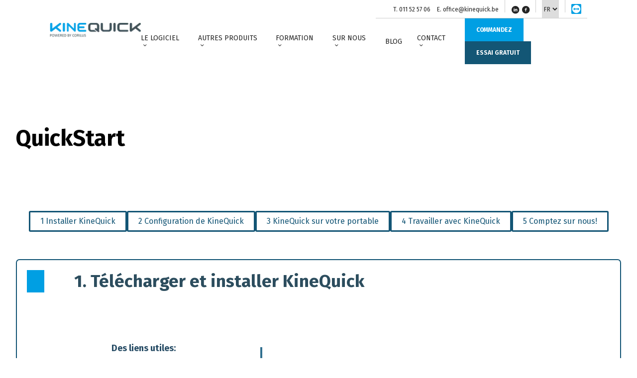

--- FILE ---
content_type: text/html; charset=UTF-8
request_url: https://www.kinequick.be/help/fr/quickstart-2/
body_size: 18416
content:
<!DOCTYPE html>
<html lang="fr-BE">
<head>
<meta charset="UTF-8">
<meta name="viewport" content="width=device-width, initial-scale=1">
<link rel="profile" href="http://gmpg.org/xfn/11">
<link rel="pingback" href="https://www.kinequick.be/help/xmlrpc.php">

<meta name='robots' content='index, follow, max-image-preview:large, max-snippet:-1, max-video-preview:-1' />
	<style>img:is([sizes="auto" i], [sizes^="auto," i]) { contain-intrinsic-size: 3000px 1500px }</style>
	<script id="cookieyes" type="text/javascript" src="https://cdn-cookieyes.com/client_data/c5dd9c7b673c953c1698d348/script.js"></script><link rel="alternate" href="https://www.kinequick.be/help/nl/quickstart/" hreflang="nl" />
<link rel="alternate" href="https://www.kinequick.be/help/fr/quickstart-2/" hreflang="fr" />

	<!-- This site is optimized with the Yoast SEO plugin v26.2 - https://yoast.com/wordpress/plugins/seo/ -->
	<title>QuickStart - KineQuick Aider</title>
	<link rel="canonical" href="https://www.kinequick.be/help/fr/quickstart-2/" />
	<meta property="og:locale" content="fr_FR" />
	<meta property="og:locale:alternate" content="nl_BE" />
	<meta property="og:type" content="article" />
	<meta property="og:title" content="QuickStart - KineQuick Aider" />
	<meta property="og:url" content="https://www.kinequick.be/help/fr/quickstart-2/" />
	<meta property="og:site_name" content="KineQuick Aider" />
	<meta property="article:modified_time" content="2025-01-23T13:31:10+00:00" />
	<meta name="twitter:card" content="summary_large_image" />
	<meta name="twitter:label1" content="Durée de lecture est." />
	<meta name="twitter:data1" content="2 minutes" />
	<script type="application/ld+json" class="yoast-schema-graph">{"@context":"https://schema.org","@graph":[{"@type":"WebPage","@id":"https://www.kinequick.be/help/fr/quickstart-2/","url":"https://www.kinequick.be/help/fr/quickstart-2/","name":"QuickStart - KineQuick Aider","isPartOf":{"@id":"https://www.kinequick.be/help/fr/#website"},"datePublished":"2023-06-06T11:57:19+00:00","dateModified":"2025-01-23T13:31:10+00:00","breadcrumb":{"@id":"https://www.kinequick.be/help/fr/quickstart-2/#breadcrumb"},"inLanguage":"fr-BE","potentialAction":[{"@type":"ReadAction","target":["https://www.kinequick.be/help/fr/quickstart-2/"]}]},{"@type":"BreadcrumbList","@id":"https://www.kinequick.be/help/fr/quickstart-2/#breadcrumb","itemListElement":[{"@type":"ListItem","position":1,"name":"Page d'accueil","item":"https://www.kinequick.be/help/fr/"},{"@type":"ListItem","position":2,"name":"QuickStart"}]},{"@type":"WebSite","@id":"https://www.kinequick.be/help/fr/#website","url":"https://www.kinequick.be/help/fr/","name":"KineQuick Aider","description":"","potentialAction":[{"@type":"SearchAction","target":{"@type":"EntryPoint","urlTemplate":"https://www.kinequick.be/help/fr/?s={search_term_string}"},"query-input":{"@type":"PropertyValueSpecification","valueRequired":true,"valueName":"search_term_string"}}],"inLanguage":"fr-BE"}]}</script>
	<!-- / Yoast SEO plugin. -->


<link rel='dns-prefetch' href='//fonts.googleapis.com' />
<link rel="alternate" type="application/rss+xml" title="KineQuick Aider &raquo; Flux" href="https://www.kinequick.be/help/fr/feed/" />
<link rel="alternate" type="application/rss+xml" title="KineQuick Aider &raquo; Flux des commentaires" href="https://www.kinequick.be/help/fr/comments/feed/" />
<style id='wp-block-library-theme-inline-css' type='text/css'>
.wp-block-audio :where(figcaption){color:#555;font-size:13px;text-align:center}.is-dark-theme .wp-block-audio :where(figcaption){color:#ffffffa6}.wp-block-audio{margin:0 0 1em}.wp-block-code{border:1px solid #ccc;border-radius:4px;font-family:Menlo,Consolas,monaco,monospace;padding:.8em 1em}.wp-block-embed :where(figcaption){color:#555;font-size:13px;text-align:center}.is-dark-theme .wp-block-embed :where(figcaption){color:#ffffffa6}.wp-block-embed{margin:0 0 1em}.blocks-gallery-caption{color:#555;font-size:13px;text-align:center}.is-dark-theme .blocks-gallery-caption{color:#ffffffa6}:root :where(.wp-block-image figcaption){color:#555;font-size:13px;text-align:center}.is-dark-theme :root :where(.wp-block-image figcaption){color:#ffffffa6}.wp-block-image{margin:0 0 1em}.wp-block-pullquote{border-bottom:4px solid;border-top:4px solid;color:currentColor;margin-bottom:1.75em}.wp-block-pullquote cite,.wp-block-pullquote footer,.wp-block-pullquote__citation{color:currentColor;font-size:.8125em;font-style:normal;text-transform:uppercase}.wp-block-quote{border-left:.25em solid;margin:0 0 1.75em;padding-left:1em}.wp-block-quote cite,.wp-block-quote footer{color:currentColor;font-size:.8125em;font-style:normal;position:relative}.wp-block-quote:where(.has-text-align-right){border-left:none;border-right:.25em solid;padding-left:0;padding-right:1em}.wp-block-quote:where(.has-text-align-center){border:none;padding-left:0}.wp-block-quote.is-large,.wp-block-quote.is-style-large,.wp-block-quote:where(.is-style-plain){border:none}.wp-block-search .wp-block-search__label{font-weight:700}.wp-block-search__button{border:1px solid #ccc;padding:.375em .625em}:where(.wp-block-group.has-background){padding:1.25em 2.375em}.wp-block-separator.has-css-opacity{opacity:.4}.wp-block-separator{border:none;border-bottom:2px solid;margin-left:auto;margin-right:auto}.wp-block-separator.has-alpha-channel-opacity{opacity:1}.wp-block-separator:not(.is-style-wide):not(.is-style-dots){width:100px}.wp-block-separator.has-background:not(.is-style-dots){border-bottom:none;height:1px}.wp-block-separator.has-background:not(.is-style-wide):not(.is-style-dots){height:2px}.wp-block-table{margin:0 0 1em}.wp-block-table td,.wp-block-table th{word-break:normal}.wp-block-table :where(figcaption){color:#555;font-size:13px;text-align:center}.is-dark-theme .wp-block-table :where(figcaption){color:#ffffffa6}.wp-block-video :where(figcaption){color:#555;font-size:13px;text-align:center}.is-dark-theme .wp-block-video :where(figcaption){color:#ffffffa6}.wp-block-video{margin:0 0 1em}:root :where(.wp-block-template-part.has-background){margin-bottom:0;margin-top:0;padding:1.25em 2.375em}
</style>
<style id='classic-theme-styles-inline-css' type='text/css'>
/*! This file is auto-generated */
.wp-block-button__link{color:#fff;background-color:#32373c;border-radius:9999px;box-shadow:none;text-decoration:none;padding:calc(.667em + 2px) calc(1.333em + 2px);font-size:1.125em}.wp-block-file__button{background:#32373c;color:#fff;text-decoration:none}
</style>
<style id='global-styles-inline-css' type='text/css'>
:root{--wp--preset--aspect-ratio--square: 1;--wp--preset--aspect-ratio--4-3: 4/3;--wp--preset--aspect-ratio--3-4: 3/4;--wp--preset--aspect-ratio--3-2: 3/2;--wp--preset--aspect-ratio--2-3: 2/3;--wp--preset--aspect-ratio--16-9: 16/9;--wp--preset--aspect-ratio--9-16: 9/16;--wp--preset--color--black: #000000;--wp--preset--color--cyan-bluish-gray: #abb8c3;--wp--preset--color--white: #ffffff;--wp--preset--color--pale-pink: #f78da7;--wp--preset--color--vivid-red: #cf2e2e;--wp--preset--color--luminous-vivid-orange: #ff6900;--wp--preset--color--luminous-vivid-amber: #fcb900;--wp--preset--color--light-green-cyan: #7bdcb5;--wp--preset--color--vivid-green-cyan: #00d084;--wp--preset--color--pale-cyan-blue: #8ed1fc;--wp--preset--color--vivid-cyan-blue: #0693e3;--wp--preset--color--vivid-purple: #9b51e0;--wp--preset--gradient--vivid-cyan-blue-to-vivid-purple: linear-gradient(135deg,rgba(6,147,227,1) 0%,rgb(155,81,224) 100%);--wp--preset--gradient--light-green-cyan-to-vivid-green-cyan: linear-gradient(135deg,rgb(122,220,180) 0%,rgb(0,208,130) 100%);--wp--preset--gradient--luminous-vivid-amber-to-luminous-vivid-orange: linear-gradient(135deg,rgba(252,185,0,1) 0%,rgba(255,105,0,1) 100%);--wp--preset--gradient--luminous-vivid-orange-to-vivid-red: linear-gradient(135deg,rgba(255,105,0,1) 0%,rgb(207,46,46) 100%);--wp--preset--gradient--very-light-gray-to-cyan-bluish-gray: linear-gradient(135deg,rgb(238,238,238) 0%,rgb(169,184,195) 100%);--wp--preset--gradient--cool-to-warm-spectrum: linear-gradient(135deg,rgb(74,234,220) 0%,rgb(151,120,209) 20%,rgb(207,42,186) 40%,rgb(238,44,130) 60%,rgb(251,105,98) 80%,rgb(254,248,76) 100%);--wp--preset--gradient--blush-light-purple: linear-gradient(135deg,rgb(255,206,236) 0%,rgb(152,150,240) 100%);--wp--preset--gradient--blush-bordeaux: linear-gradient(135deg,rgb(254,205,165) 0%,rgb(254,45,45) 50%,rgb(107,0,62) 100%);--wp--preset--gradient--luminous-dusk: linear-gradient(135deg,rgb(255,203,112) 0%,rgb(199,81,192) 50%,rgb(65,88,208) 100%);--wp--preset--gradient--pale-ocean: linear-gradient(135deg,rgb(255,245,203) 0%,rgb(182,227,212) 50%,rgb(51,167,181) 100%);--wp--preset--gradient--electric-grass: linear-gradient(135deg,rgb(202,248,128) 0%,rgb(113,206,126) 100%);--wp--preset--gradient--midnight: linear-gradient(135deg,rgb(2,3,129) 0%,rgb(40,116,252) 100%);--wp--preset--font-size--small: 13px;--wp--preset--font-size--medium: 20px;--wp--preset--font-size--large: 36px;--wp--preset--font-size--x-large: 42px;--wp--preset--spacing--20: 0.44rem;--wp--preset--spacing--30: 0.67rem;--wp--preset--spacing--40: 1rem;--wp--preset--spacing--50: 1.5rem;--wp--preset--spacing--60: 2.25rem;--wp--preset--spacing--70: 3.38rem;--wp--preset--spacing--80: 5.06rem;--wp--preset--shadow--natural: 6px 6px 9px rgba(0, 0, 0, 0.2);--wp--preset--shadow--deep: 12px 12px 50px rgba(0, 0, 0, 0.4);--wp--preset--shadow--sharp: 6px 6px 0px rgba(0, 0, 0, 0.2);--wp--preset--shadow--outlined: 6px 6px 0px -3px rgba(255, 255, 255, 1), 6px 6px rgba(0, 0, 0, 1);--wp--preset--shadow--crisp: 6px 6px 0px rgba(0, 0, 0, 1);}:where(.is-layout-flex){gap: 0.5em;}:where(.is-layout-grid){gap: 0.5em;}body .is-layout-flex{display: flex;}.is-layout-flex{flex-wrap: wrap;align-items: center;}.is-layout-flex > :is(*, div){margin: 0;}body .is-layout-grid{display: grid;}.is-layout-grid > :is(*, div){margin: 0;}:where(.wp-block-columns.is-layout-flex){gap: 2em;}:where(.wp-block-columns.is-layout-grid){gap: 2em;}:where(.wp-block-post-template.is-layout-flex){gap: 1.25em;}:where(.wp-block-post-template.is-layout-grid){gap: 1.25em;}.has-black-color{color: var(--wp--preset--color--black) !important;}.has-cyan-bluish-gray-color{color: var(--wp--preset--color--cyan-bluish-gray) !important;}.has-white-color{color: var(--wp--preset--color--white) !important;}.has-pale-pink-color{color: var(--wp--preset--color--pale-pink) !important;}.has-vivid-red-color{color: var(--wp--preset--color--vivid-red) !important;}.has-luminous-vivid-orange-color{color: var(--wp--preset--color--luminous-vivid-orange) !important;}.has-luminous-vivid-amber-color{color: var(--wp--preset--color--luminous-vivid-amber) !important;}.has-light-green-cyan-color{color: var(--wp--preset--color--light-green-cyan) !important;}.has-vivid-green-cyan-color{color: var(--wp--preset--color--vivid-green-cyan) !important;}.has-pale-cyan-blue-color{color: var(--wp--preset--color--pale-cyan-blue) !important;}.has-vivid-cyan-blue-color{color: var(--wp--preset--color--vivid-cyan-blue) !important;}.has-vivid-purple-color{color: var(--wp--preset--color--vivid-purple) !important;}.has-black-background-color{background-color: var(--wp--preset--color--black) !important;}.has-cyan-bluish-gray-background-color{background-color: var(--wp--preset--color--cyan-bluish-gray) !important;}.has-white-background-color{background-color: var(--wp--preset--color--white) !important;}.has-pale-pink-background-color{background-color: var(--wp--preset--color--pale-pink) !important;}.has-vivid-red-background-color{background-color: var(--wp--preset--color--vivid-red) !important;}.has-luminous-vivid-orange-background-color{background-color: var(--wp--preset--color--luminous-vivid-orange) !important;}.has-luminous-vivid-amber-background-color{background-color: var(--wp--preset--color--luminous-vivid-amber) !important;}.has-light-green-cyan-background-color{background-color: var(--wp--preset--color--light-green-cyan) !important;}.has-vivid-green-cyan-background-color{background-color: var(--wp--preset--color--vivid-green-cyan) !important;}.has-pale-cyan-blue-background-color{background-color: var(--wp--preset--color--pale-cyan-blue) !important;}.has-vivid-cyan-blue-background-color{background-color: var(--wp--preset--color--vivid-cyan-blue) !important;}.has-vivid-purple-background-color{background-color: var(--wp--preset--color--vivid-purple) !important;}.has-black-border-color{border-color: var(--wp--preset--color--black) !important;}.has-cyan-bluish-gray-border-color{border-color: var(--wp--preset--color--cyan-bluish-gray) !important;}.has-white-border-color{border-color: var(--wp--preset--color--white) !important;}.has-pale-pink-border-color{border-color: var(--wp--preset--color--pale-pink) !important;}.has-vivid-red-border-color{border-color: var(--wp--preset--color--vivid-red) !important;}.has-luminous-vivid-orange-border-color{border-color: var(--wp--preset--color--luminous-vivid-orange) !important;}.has-luminous-vivid-amber-border-color{border-color: var(--wp--preset--color--luminous-vivid-amber) !important;}.has-light-green-cyan-border-color{border-color: var(--wp--preset--color--light-green-cyan) !important;}.has-vivid-green-cyan-border-color{border-color: var(--wp--preset--color--vivid-green-cyan) !important;}.has-pale-cyan-blue-border-color{border-color: var(--wp--preset--color--pale-cyan-blue) !important;}.has-vivid-cyan-blue-border-color{border-color: var(--wp--preset--color--vivid-cyan-blue) !important;}.has-vivid-purple-border-color{border-color: var(--wp--preset--color--vivid-purple) !important;}.has-vivid-cyan-blue-to-vivid-purple-gradient-background{background: var(--wp--preset--gradient--vivid-cyan-blue-to-vivid-purple) !important;}.has-light-green-cyan-to-vivid-green-cyan-gradient-background{background: var(--wp--preset--gradient--light-green-cyan-to-vivid-green-cyan) !important;}.has-luminous-vivid-amber-to-luminous-vivid-orange-gradient-background{background: var(--wp--preset--gradient--luminous-vivid-amber-to-luminous-vivid-orange) !important;}.has-luminous-vivid-orange-to-vivid-red-gradient-background{background: var(--wp--preset--gradient--luminous-vivid-orange-to-vivid-red) !important;}.has-very-light-gray-to-cyan-bluish-gray-gradient-background{background: var(--wp--preset--gradient--very-light-gray-to-cyan-bluish-gray) !important;}.has-cool-to-warm-spectrum-gradient-background{background: var(--wp--preset--gradient--cool-to-warm-spectrum) !important;}.has-blush-light-purple-gradient-background{background: var(--wp--preset--gradient--blush-light-purple) !important;}.has-blush-bordeaux-gradient-background{background: var(--wp--preset--gradient--blush-bordeaux) !important;}.has-luminous-dusk-gradient-background{background: var(--wp--preset--gradient--luminous-dusk) !important;}.has-pale-ocean-gradient-background{background: var(--wp--preset--gradient--pale-ocean) !important;}.has-electric-grass-gradient-background{background: var(--wp--preset--gradient--electric-grass) !important;}.has-midnight-gradient-background{background: var(--wp--preset--gradient--midnight) !important;}.has-small-font-size{font-size: var(--wp--preset--font-size--small) !important;}.has-medium-font-size{font-size: var(--wp--preset--font-size--medium) !important;}.has-large-font-size{font-size: var(--wp--preset--font-size--large) !important;}.has-x-large-font-size{font-size: var(--wp--preset--font-size--x-large) !important;}
:where(.wp-block-post-template.is-layout-flex){gap: 1.25em;}:where(.wp-block-post-template.is-layout-grid){gap: 1.25em;}
:where(.wp-block-columns.is-layout-flex){gap: 2em;}:where(.wp-block-columns.is-layout-grid){gap: 2em;}
:root :where(.wp-block-pullquote){font-size: 1.5em;line-height: 1.6;}
</style>
<link rel='stylesheet' id='wpo_min-header-0-css' href='https://www.kinequick.be/help/wp-content/cache/wpo-minify/1762202491/assets/wpo-minify-header-86265b0f.min.css' type='text/css' media='all' />
<script type="text/javascript" id="wpo_min-header-0-js-extra">
/* <![CDATA[ */
var codepeople_search_in_place = {"screen_reader_alert":"Search results pop-up.","screen_reader_alert_instructions":"Press the Tab key to navigate through the search results.","screen_reader_alert_result_single":"result","screen_reader_alert_result_multiple":"results","own_only":"0","result_number":"10","more":"More Results","empty":"0 results","char_number":"3","root":"Ly93d3cua2luZXF1aWNrLmJlL2hlbHAvd3AtYWRtaW4v","home":"https:\/\/www.kinequick.be\/help","summary_length":"20","operator":"or","highlight_resulting_page":"1","lang":"fr","highlight_colors":["#B5DCE1","#F4E0E9","#D7E0B1","#F4D9D0","#D6CDC8","#F4E3C9","#CFDAF0","#F4EFEC"],"areas":["div.hentry","#content","#main","div.content","#middle","#container","#wrapper","article",".elementor","body"]};
var ajax_var = {"nonce":"48088cfcca"};
var ttc_data = {"proBeacon":""};
var aurora_heatmap = {"_mode":"reporter","ajax_url":"https:\/\/www.kinequick.be\/help\/wp-admin\/admin-ajax.php","action":"aurora_heatmap","reports":"click_pc,click_mobile","debug":"0","ajax_delay_time":"3000","ajax_interval":"10","ajax_bulk":null};
/* ]]> */
</script>
<script type="text/javascript" src="https://www.kinequick.be/help/wp-content/cache/wpo-minify/1762202491/assets/wpo-minify-header-e9de2ee1.min.js" id="wpo_min-header-0-js"></script>
<link rel="https://api.w.org/" href="https://www.kinequick.be/help/wp-json/" /><link rel="alternate" title="JSON" type="application/json" href="https://www.kinequick.be/help/wp-json/wp/v2/pages/340" /><link rel="EditURI" type="application/rsd+xml" title="RSD" href="https://www.kinequick.be/help/xmlrpc.php?rsd" />
<meta name="generator" content="WordPress 6.8.3" />
<link rel='shortlink' href='https://www.kinequick.be/help/?p=340' />
<link rel="alternate" title="oEmbed (JSON)" type="application/json+oembed" href="https://www.kinequick.be/help/wp-json/oembed/1.0/embed?url=https%3A%2F%2Fwww.kinequick.be%2Fhelp%2Ffr%2Fquickstart-2%2F" />
<link rel="alternate" title="oEmbed (XML)" type="text/xml+oembed" href="https://www.kinequick.be/help/wp-json/oembed/1.0/embed?url=https%3A%2F%2Fwww.kinequick.be%2Fhelp%2Ffr%2Fquickstart-2%2F&#038;format=xml" />
<style>
.search-in-place {background-color: #F9F9F9;}
.search-in-place {border: 1px solid #DDDDDD;}
.search-in-place .item{border-bottom: 1px solid #DDDDDD;}.search-in-place .label{color:#333333;}
.search-in-place .label{text-shadow: 0 1px 0 #FFFFFF;}
.search-in-place .label{
				background: #ECECEC;
				background: -moz-linear-gradient(top,  #F9F9F9 0%, #ECECEC 100%);
				background: -webkit-gradient(linear, left top, left bottom, color-stop(0%,#F9F9F9), color-stop(100%,#ECECEC));
				background: -webkit-linear-gradient(top,  #F9F9F9 0%,#ECECEC 100%);
				background: -o-linear-gradient(top,  #F9F9F9 0%,#ECECEC 100%);
				background: -ms-linear-gradient(top,  #F9F9F9 0%,#ECECEC 100%);
				background: linear-gradient(to bottom,  #F9F9F9 0%,#ECECEC 100%);
				filter: progid:DXImageTransform.Microsoft.gradient( startColorstr='#F9F9F9', endColorstr='#ECECEC',GradientType=0 );
			}
.search-in-place .item.active{background-color:#FFFFFF;}
</style><!-- Analytics by WP Statistics - https://wp-statistics.com -->

<link rel="icon" href="https://www.kinequick.be/help/wp-content/uploads/2022/11/cropped-android-chrome-512x512-1-32x32.png" sizes="32x32" />
<link rel="icon" href="https://www.kinequick.be/help/wp-content/uploads/2022/11/cropped-android-chrome-512x512-1-192x192.png" sizes="192x192" />
<link rel="apple-touch-icon" href="https://www.kinequick.be/help/wp-content/uploads/2022/11/cropped-android-chrome-512x512-1-180x180.png" />
<meta name="msapplication-TileImage" content="https://www.kinequick.be/help/wp-content/uploads/2022/11/cropped-android-chrome-512x512-1-270x270.png" />
</head>

<body class="wp-singular page-template-default page page-id-340 wp-theme-KineQuickhelp">
    <!-- Messenger Chatplug-in Code -->
<div id="fb-root"></div>

<!-- Your Chatplug-in code -->
<div id="fb-customer-chat" class="fb-customerchat">
</div>

<script>
	var chatbox = document.getElementById('fb-customer-chat');
	chatbox.setAttribute("page_id", "487304754665098");
	chatbox.setAttribute("attribution", "biz_inbox");
</script>

<!-- Your SDK code -->
<script>
	window.fbAsyncInit = function() {
	FB.init({
		xfbml : true,
		version : 'v13.0'
		});
	};

	(function(d, s, id) {
	var js, fjs = d.getElementsByTagName(s)[0];
	if (d.getElementById(id)) return;
	js = d.createElement(s); js.id = id;
	js.src = 'https://connect.facebook.net/nl_NL/sdk/xfbml.customerchat.js';
	fjs.parentNode.insertBefore(js, fjs);
	}(document, 'script', 'facebook-jssdk'));
</script><div id="page" class="site">
	<a class="skip-link screen-reader-text" href="#content">Skip to content</a>
	<div id="header-content-wrapper">
    <div id="header-logo-and-details-wrapper">
        <div id="header-logo">
            <a href="https://www.kinequick.be/fr/">
                <img src="https://www.kinequick.be/help/wp-content/themes/KineQuick%20help/images/2024-kinequick-logo-rgb.webp" alt="header logo">
            </a>
        </div>
        <div id="header-menu-icon">
            <p><i class="icon-menu"></i></p>
        </div>
    </div>
    <div id="header-menu-and-cta-wrapper" class="closed">
        <div id="header-cta-and-lang-select-wrapper">
            <div id="header-info-wrapper">
                <div id="header-contact-info-wrapper">
                    <p>
                        <span class="contact-info">T. 011 52 57 06</span>
                        <span class="contact-info">E. office@kinequick.be</span>
                    </p>
                </div>
            </div>
            <div class="vertical-separator"></div>
            <div id="header-social-media-links-wrapper">
                <ul>
                    <li>
                        <p title="LinkedIn">
                            <a target="blank" href="https://www.linkedin.com/company/kinequick/">
                                <i class="icon-linkedin-circled"></i>
                            </a>
                        </p>
                    </li>
                    <li>
                        <p title="Facebook">
                            <a target="blank" href="https://www.facebook.com/kinequick">
                                <i class="icon-facebook-circled"></i>
                            </a>
                        </p>
                    </li>
                </ul>
            </div>
            <div class="vertical-separator"></div>
            <div id="header-language-select-wrapper">
                <form id="page-language-select-form" method="post" action="">
                    <select id="page-language-select" name="pageLanguageSelect">
                                                        <option value="https://www.kinequick.be/help/nl/quickstart/" data-lang="nl" >NL</option>
                                                        <option value="https://www.kinequick.be/help/fr/quickstart-2/" data-lang="fr" selected>FR</option>
                                            </select>
                </form>    
            </div>
			<div class="vertical-separator"></div>
			<div id="header-quicksupport-wrapper">
				<p class="quicksupport-icon" title="Quick Support">
					<a href="https://www.kinequick.be/nl/download/quick-support.php">
						<i class="icon-teamviewer-icon"></i>
					</a>
				</p>
			</div>
        </div>
        <div id="header-menu-wrapper">
            <div id="close-header-menu-wrapper">
                <p id="close-header-menu-wrapper-button"><i class="icon-cancel"></i></p>
            </div>
            <ul id="menu-header-fr" class="menu"><li id="menu-item-79" class="menu-item menu-item-type-custom menu-item-object-custom menu-item-has-children menu-item-79"><a href="#">LE LOGICIEL</a><div class="dropdown hidden">
                         <ul>	<li id="menu-item-80" class="menu-item menu-item-type-custom menu-item-object-custom menu-item-80"><a href="https://kinequick.corilus.be/fr/functionalities">FONCTIONNALITÉS</a></li>
	<li id="menu-item-81" class="menu-item menu-item-type-custom menu-item-object-custom menu-item-81"><a href="https://kinequick.corilus.be/fr/agenda-enligne">AGENDA EN LIGNE</a></li>
	<li id="menu-item-82" class="menu-item menu-item-type-custom menu-item-object-custom menu-item-82"><a href="https://kinequick.corilus.be/fr/other-products/email-and-sms-reminders">RAPPELS E-MAIL &#038; SMS</a></li>
	<li id="menu-item-84" class="menu-item menu-item-type-custom menu-item-object-custom menu-item-84"><a href="https://kinequick.corilus.be/fr/website">SITE WEB</a></li>
	<li id="menu-item-83" class="menu-item menu-item-type-custom menu-item-object-custom menu-item-83"><a href="https://kinequick.corilus.be/fr/pricing">PRIX</a></li>
	<li id="menu-item-85" class="menu-item menu-item-type-custom menu-item-object-custom menu-item-85"><a href="https://kinequick.corilus.be/fr/download">TÉLÉCHARGER</a></li>
</ul>
                 </div></li>
<li id="menu-item-86" class="menu-item menu-item-type-custom menu-item-object-custom menu-item-has-children menu-item-86"><a href="#">AUTRES PRODUITS</a><div class="dropdown hidden">
                         <ul>	<li id="menu-item-2133" class="menu-item menu-item-type-custom menu-item-object-custom menu-item-2133"><a href="https://www.physitrack.com/fr/partners/kinequick">PHYSITRACK</a></li>
	<li id="menu-item-630" class="menu-item menu-item-type-custom menu-item-object-custom menu-item-630"><a target="_blank" href="https://shop.corilus.be/fr/">HARDWARE</a></li>
	<li id="menu-item-2134" class="menu-item menu-item-type-custom menu-item-object-custom menu-item-2134"><a href="https://www.ringphone.com/fr/ringphone-telesecretariat/">RINGPHONE</a></li>
	<li id="menu-item-87" class="menu-item menu-item-type-custom menu-item-object-custom menu-item-87"><a href="https://info.corilus.be/fr/viva-solution-de-paiement-pour-votre-cabinet-kine">VIVA WALLET</a></li>
</ul>
                 </div></li>
<li id="menu-item-88" class="menu-item menu-item-type-custom menu-item-object-custom menu-item-has-children menu-item-88"><a href="#">FORMATION</a><div class="dropdown hidden">
                         <ul>	<li id="menu-item-89" class="menu-item menu-item-type-custom menu-item-object-custom menu-item-89"><a href="https://kinequick.corilus.be/fr/training">WEBINAIRES</a></li>
	<li id="menu-item-90" class="menu-item menu-item-type-custom menu-item-object-custom menu-item-home menu-item-90"><a href="https://www.kinequick.be/help/fr/">AIDE</a></li>
</ul>
                 </div></li>
<li id="menu-item-91" class="menu-item menu-item-type-custom menu-item-object-custom menu-item-has-children menu-item-91"><a href="#">SUR NOUS</a><div class="dropdown hidden">
                         <ul>	<li id="menu-item-92" class="menu-item menu-item-type-custom menu-item-object-custom menu-item-92"><a href="https://kinequick.corilus.be/fr/about/mission">SUR KINEQUICK</a></li>
	<li id="menu-item-93" class="menu-item menu-item-type-custom menu-item-object-custom menu-item-93"><a href="https://kinequick.corilus.be/fr/about/team">NOTRE ÉQUIPE</a></li>
	<li id="menu-item-94" class="menu-item menu-item-type-custom menu-item-object-custom menu-item-94"><a href="https://kinequick.corilus.be/fr/about/kinequick-on-tour">KINEQUICK ON TOUR</a></li>
	<li id="menu-item-95" class="menu-item menu-item-type-custom menu-item-object-custom menu-item-95"><a href="https://kinequick.corilus.be/fr/about/jobs">OFFRES D&rsquo;EMPLOI</a></li>
</ul>
                 </div></li>
<li id="menu-item-96" class="menu-item menu-item-type-custom menu-item-object-custom menu-item-96"><a href="https://blog.corilus.be/fr/kinequick">BLOG</a></li>
<li id="menu-item-97" class="menu-item menu-item-type-custom menu-item-object-custom menu-item-has-children menu-item-97"><a href="https://www.kinequick.be/fr/contact/">CONTACT</a><div class="dropdown hidden">
                         <ul>	<li id="menu-item-2374" class="menu-item menu-item-type-custom menu-item-object-custom menu-item-2374"><a href="https://kinequick.corilus.be/fr/contact?kinequick_customer=Yes">JE SUIS CLIENT</a></li>
	<li id="menu-item-2375" class="menu-item menu-item-type-custom menu-item-object-custom menu-item-2375"><a href="https://kinequick.corilus.be/fr/contact?kinequick_customer=No">JE NE SUIS PAS CLIENT</a></li>
	<li id="menu-item-2376" class="menu-item menu-item-type-custom menu-item-object-custom menu-item-2376"><a href="https://kinequick.corilus.be/fr/bring-a-friend">PARRAINAGE</a></li>
</ul>
                 </div></li>

							<li class="header-cta-list">
							<p class="header-cta" >
								<a href="https://www.kinequick.be/fr/order/">COMMANDEZ</a>
							</p>

							<p class="header-cta secondary-header-cta" >
								<a href="https://www.kinequick.be/fr/demo/">ESSAI GRATUIT</a>
							 </p>
						</li></ul>        </div>
    </div>
</div>    <div id="content" class="site-content">
	<div id="primary" class="content-area">
		<main id="main" class="site-main" role="main">

			
<article id="post-340" class="post-340 page type-page status-publish hentry">
	<header class="entry-header">
		<h1 class="entry-title">QuickStart</h1>	</header><!-- .entry-header -->

	<div class="entry-content">
		
<div class="wp-block-group"><div class="wp-block-group__inner-container is-layout-constrained wp-block-group-is-layout-constrained"><div style="gap: 20px;" class="align-button-center ub-buttons orientation-button-row ub-flex-wrap wp-block-ub-button" id="ub-button-bea19673-a07d-4548-9aba-32b6b8ef1f69"><div class="ub-button-container">
			<a href="#instal" target="_self" class="ub-button-block-main   ub-button-flex" role="button" style="--ub-button-background-color: transparent; --ub-button-color: #135575; --ub-button-border: 3px solid #135575; --ub-button-hover-color: #4a5255; --ub-button-hover-border: 3px solid #4a5255; padding-top: 10px; padding-right: 10px; padding-bottom: 10px; padding-left: 10px; border-top-left-radius: 3px;; border-top-right-radius: 3px;; border-bottom-left-radius: 3px;; border-bottom-right-radius: 3px;; ">
				<div class="ub-button-content-holder" style="flex-direction: row">
					<span class="ub-button-block-btn">1 Installer KineQuick</span>
				</div>
			</a>
		</div><div class="ub-button-container">
			<a href="#start" target="_self" class="ub-button-block-main   ub-button-flex" role="button" style="--ub-button-background-color: transparent; --ub-button-color: #135575; --ub-button-border: 3px solid #135575; --ub-button-hover-color: #4a5255; --ub-button-hover-border: 3px solid #4a5255; padding-top: 10px; padding-right: 10px; padding-bottom: 10px; padding-left: 10px; border-top-left-radius: 3px;; border-top-right-radius: 3px;; border-bottom-left-radius: 3px;; border-bottom-right-radius: 3px;; ">
				<div class="ub-button-content-holder" style="flex-direction: row">
					<span class="ub-button-block-btn">2 Configuration de KineQuick</span>
				</div>
			</a>
		</div><div class="ub-button-container">
			<a href="#mobile" target="_self" class="ub-button-block-main   ub-button-flex" role="button" style="--ub-button-background-color: transparent; --ub-button-color: #135575; --ub-button-border: 3px solid #135575; --ub-button-hover-color: #4a5255; --ub-button-hover-border: 3px solid #4a5255; padding-top: 10px; padding-right: 10px; padding-bottom: 10px; padding-left: 10px; border-top-left-radius: 3px;; border-top-right-radius: 3px;; border-bottom-left-radius: 3px;; border-bottom-right-radius: 3px;; ">
				<div class="ub-button-content-holder" style="flex-direction: row">
					<span class="ub-button-block-btn">3 KineQuick sur votre portable</span>
				</div>
			</a>
		</div><div class="ub-button-container">
			<a href="#werk" target="_self" class="ub-button-block-main   ub-button-flex" role="button" style="--ub-button-background-color: transparent; --ub-button-color: #135575; --ub-button-border: 3px solid #135575; --ub-button-hover-color: #4a5255; --ub-button-hover-border: 3px solid #4a5255; padding-top: 10px; padding-right: 10px; padding-bottom: 10px; padding-left: 10px; border-top-left-radius: 3px;; border-top-right-radius: 3px;; border-bottom-left-radius: 3px;; border-bottom-right-radius: 3px;; ">
				<div class="ub-button-content-holder" style="flex-direction: row">
					<span class="ub-button-block-btn">4 Travailler avec KineQuick</span>
				</div>
			</a>
		</div><div class="ub-button-container">
			<a href="#reken" target="_self" class="ub-button-block-main   ub-button-flex" role="button" style="--ub-button-background-color: transparent; --ub-button-color: #135575; --ub-button-border: 3px solid #135575; --ub-button-hover-color: #4a5255; --ub-button-hover-border: 3px solid #4a5255; padding-top: 10px; padding-right: 10px; padding-bottom: 10px; padding-left: 10px; border-top-left-radius: 3px;; border-top-right-radius: 3px;; border-bottom-left-radius: 3px;; border-bottom-right-radius: 3px;; ">
				<div class="ub-button-content-holder" style="flex-direction: row">
					<span class="ub-button-block-btn">5 Comptez sur nous!</span>
				</div>
			</a>
		</div></div>


<div style="height:35px" aria-hidden="true" class="wp-block-spacer"></div>


<div style="border: 2px solid #135575; border-radius: 7px; background-color: #ffffff; " class="ub-styled-box ub-bordered-box wp-block-ub-styled-box" id="ub-styled-box-9adacfc6-885e-4d8b-af2a-3e9258e30879">
<h2 class="wp-block-heading has-text-align-left has-text-color" id="instal" style="color:#2c4d5e">1. Télécharger et installer KineQuick</h2>



<div class="wp-block-columns is-layout-flex wp-container-core-columns-is-layout-9d6595d7 wp-block-columns-is-layout-flex">
<div class="wp-block-column is-layout-flow wp-block-column-is-layout-flow" style="flex-basis:40%">
<h4 class="wp-block-heading has-text-align-center has-text-color" style="color:#294e67">Des liens utiles:</h4>


<div style="gap: 20px;" class="align-button-center ub-buttons orientation-button-row ub-flex-wrap wp-block-ub-button" id="ub-button-b8b76b5e-607e-40a1-b865-7909a889801b"><div class="ub-button-container ub-button-full-container">
			<a href="https://www.kinequick.be/fr/manual/Exigencesdesysteme.html" target="_blank" rel="noopener noreferrer" class="ub-button-block-main  ub-button-full-width " role="button" style="--ub-button-background-color: #313131; --ub-button-color: #ffffff; --ub-button-border: none; --ub-button-hover-background-color: #000000; --ub-button-hover-color: #abb8c3; --ub-button-hover-border: none; padding-top: 10px; padding-right: 10px; padding-bottom: 10px; padding-left: 10px; border-top-left-radius: 10px;; border-top-right-radius: 10px;; border-bottom-left-radius: 10px;; border-bottom-right-radius: 10px;; ">
				<div class="ub-button-content-holder" style="flex-direction: row">
					<span class="ub-button-icon-holder">
				<svg xmlns="http://www.w3.org/2000/svg" height="30" width="30" viewbox="0 0 512 512">
					<path fill="currentColor" d="M481.9 166.6c3.2 8.7 .5 18.4-6.4 24.6l-30.9 28.1c-7.7 7.1-11.4 17.5-10.9 27.9c.1 2.9 .2 5.8 .2 8.8s-.1 5.9-.2 8.8c-.5 10.5 3.1 20.9 10.9 27.9l30.9 28.1c6.9 6.2 9.6 15.9 6.4 24.6c-4.4 11.9-9.7 23.3-15.8 34.3l-4.7 8.1c-6.6 11-14 21.4-22.1 31.2c-5.9 7.2-15.7 9.6-24.5 6.8l-39.7-12.6c-10-3.2-20.8-1.1-29.7 4.6c-4.9 3.1-9.9 6.1-15.1 8.7c-9.3 4.8-16.5 13.2-18.8 23.4l-8.9 40.7c-2 9.1-9 16.3-18.2 17.8c-13.8 2.3-28 3.5-42.5 3.5s-28.7-1.2-42.5-3.5c-9.2-1.5-16.2-8.7-18.2-17.8l-8.9-40.7c-2.2-10.2-9.5-18.6-18.8-23.4c-5.2-2.7-10.2-5.6-15.1-8.7c-8.8-5.7-19.7-7.8-29.7-4.6L69.1 425.9c-8.8 2.8-18.6 .3-24.5-6.8c-8.1-9.8-15.5-20.2-22.1-31.2l-4.7-8.1c-6.1-11-11.4-22.4-15.8-34.3c-3.2-8.7-.5-18.4 6.4-24.6l30.9-28.1c7.7-7.1 11.4-17.5 10.9-27.9c-.1-2.9-.2-5.8-.2-8.8s.1-5.9 .2-8.8c.5-10.5-3.1-20.9-10.9-27.9L8.4 191.2c-6.9-6.2-9.6-15.9-6.4-24.6c4.4-11.9 9.7-23.3 15.8-34.3l4.7-8.1c6.6-11 14-21.4 22.1-31.2c5.9-7.2 15.7-9.6 24.5-6.8l39.7 12.6c10 3.2 20.8 1.1 29.7-4.6c4.9-3.1 9.9-6.1 15.1-8.7c9.3-4.8 16.5-13.2 18.8-23.4l8.9-40.7c2-9.1 9-16.3 18.2-17.8C213.3 1.2 227.5 0 242 0s28.7 1.2 42.5 3.5c9.2 1.5 16.2 8.7 18.2 17.8l8.9 40.7c2.2 10.2 9.4 18.6 18.8 23.4c5.2 2.7 10.2 5.6 15.1 8.7c8.8 5.7 19.7 7.7 29.7 4.6l39.7-12.6c8.8-2.8 18.6-.3 24.5 6.8c8.1 9.8 15.5 20.2 22.1 31.2l4.7 8.1c6.1 11 11.4 22.4 15.8 34.3zM242 336a80 80 0 1 0 0-160 80 80 0 1 0 0 160z">
				</path></svg>
			</span><span class="ub-button-block-btn">Quelles sont les exigences du système?</span>
				</div>
			</a>
		</div><div class="ub-button-container ub-button-full-container">
			<a href="https://www.kinequick.be/fr/download/" target="_blank" rel="noopener noreferrer" class="ub-button-block-main  ub-button-full-width " role="button" style="--ub-button-background-color: #313131; --ub-button-color: #ffffff; --ub-button-border: none; --ub-button-hover-background-color: #000000; --ub-button-hover-color: #abb8c3; --ub-button-hover-border: none; padding-top: 10px; padding-right: 10px; padding-bottom: 10px; padding-left: 10px; border-top-left-radius: 10px;; border-top-right-radius: 10px;; border-bottom-left-radius: 10px;; border-bottom-right-radius: 10px;; ">
				<div class="ub-button-content-holder" style="flex-direction: row">
					<span class="ub-button-icon-holder">
				<svg xmlns="http://www.w3.org/2000/svg" height="30" width="30" viewbox="0 0 512 512">
					<path fill="currentColor" d="M256 0a256 256 0 1 0 0 512A256 256 0 1 0 256 0zM127 281c-9.4-9.4-9.4-24.6 0-33.9s24.6-9.4 33.9 0l71 71L232 136c0-13.3 10.7-24 24-24s24 10.7 24 24l0 182.1 71-71c9.4-9.4 24.6-9.4 33.9 0s9.4 24.6 0 33.9L273 393c-9.4 9.4-24.6 9.4-33.9 0L127 281z">
				</path></svg>
			</span><span class="ub-button-block-btn">Télécharger KineQuick</span>
				</div>
			</a>
		</div><div class="ub-button-container ub-button-full-container">
			<a href="https://www.kinequick.be/fr/manual/Installation.html" target="_blank" rel="noopener noreferrer" class="ub-button-block-main  ub-button-full-width " role="button" style="--ub-button-background-color: #313131; --ub-button-color: #ffffff; --ub-button-border: none; --ub-button-hover-background-color: #000000; --ub-button-hover-color: #abb8c3; --ub-button-hover-border: none; padding-top: 10px; padding-right: 10px; padding-bottom: 10px; padding-left: 10px; border-top-left-radius: 10px;; border-top-right-radius: 10px;; border-bottom-left-radius: 10px;; border-bottom-right-radius: 10px;; ">
				<div class="ub-button-content-holder" style="flex-direction: row">
					<span class="ub-button-icon-holder">
				<svg xmlns="http://www.w3.org/2000/svg" height="30" width="30" viewbox="0 0 512 512">
					<path fill="currentColor" d="M352 96c0 14.3-3.1 27.9-8.8 40.2L396 227.4c-23.7 25.3-54.2 44.1-88.5 53.6L256 192h0 0l-68 117.5c21.5 6.8 44.3 10.5 68.1 10.5c70.7 0 133.8-32.7 174.9-84c11.1-13.8 31.2-16 45-5s16 31.2 5 45C428.1 341.8 347 384 256 384c-35.4 0-69.4-6.4-100.7-18.1L98.7 463.7C94 471.8 87 478.4 78.6 482.6L23.2 510.3c-5 2.5-10.9 2.2-15.6-.7S0 501.5 0 496V440.6c0-8.4 2.2-16.7 6.5-24.1l60-103.7C53.7 301.6 41.8 289.3 31.2 276c-11.1-13.8-8.8-33.9 5-45s33.9-8.8 45 5c5.7 7.1 11.8 13.8 18.2 20.1l69.4-119.9c-5.6-12.2-8.8-25.8-8.8-40.2c0-53 43-96 96-96s96 43 96 96zm21 297.9c32.6-12.8 62.5-30.8 88.9-52.9l43.7 75.5c4.2 7.3 6.5 15.6 6.5 24.1V496c0 5.5-2.9 10.7-7.6 13.6s-10.6 3.2-15.6 .7l-55.4-27.7c-8.4-4.2-15.4-10.8-20.1-18.9L373 393.9zM256 128a32 32 0 1 0 0-64 32 32 0 1 0 0 64z">
				</path></svg>
			</span><span class="ub-button-block-btn">Installer KineQuick</span>
				</div>
			</a>
		</div></div></div>



<div class="wp-block-column is-layout-flow wp-block-column-is-layout-flow" style="flex-basis:60%"><div style="background-color: #ffffff; color: #31708f; border-left-color: #31708f; " class="ub-styled-box ub-notification-box wp-block-ub-styled-box" id="ub-styled-box-10ec0814-c048-4d2e-880c-e67cc28fca39">
<div style="height:83px" aria-hidden="true" class="wp-block-spacer" id="ub-styled-box-notification-content-3d0f4337-1f0a-4baa-a4c1-28530a714ded"></div>



<p class="has-text-align-left has-text-color has-medium-font-size" style="color:#406e87">La première étape est d&rsquo;installer KineQuick sur votre ordinateur.</p>



<p></p>



<div style="height:23px" aria-hidden="true" class="wp-block-spacer"></div>



<p class="has-text-align-left has-text-color has-medium-font-size" style="color:#406e87">Cliquez sur chaque lien utile ici à gauche pour vous aider dans cette étape.</p>



<div style="height:78px" aria-hidden="true" class="wp-block-spacer"></div>


</div></div>
</div>


</div>

<div style="border: 2px solid #135575; border-radius: 7px; background-color: #ffffff; " class="ub-styled-box ub-bordered-box wp-block-ub-styled-box" id="ub-styled-box-c0288797-806b-4f7b-9ed2-f57d2fb384a8">
<h2 class="wp-block-heading has-text-align-left has-text-color" id="start" style="color:#2c4d5e">2. Configuration de KineQuick</h2>



<div class="wp-block-columns is-layout-flex wp-container-core-columns-is-layout-9d6595d7 wp-block-columns-is-layout-flex">
<div class="wp-block-column is-layout-flow wp-block-column-is-layout-flow" style="flex-basis:70%">
<p class="has-text-color has-medium-font-size" style="color:#406e87">Après avoir acheté la licence KineQuick, vous recevrez de notre part l&rsquo;ID de connexion et le mot de passe du compte administrateur par e-mail.</p>



<div style="height:23px" aria-hidden="true" class="wp-block-spacer"></div>



<p class="has-text-color has-medium-font-size" style="color:#406e87">Lors de la première ouverture de KineQuick, il vous sera demandé de saisir l&rsquo;ID de connexion.</p>



<div style="height:23px" aria-hidden="true" class="wp-block-spacer"></div>



<p class="has-text-color has-medium-font-size" style="color:#406e87">Suivez les étapes décrites dans le manuel.</p>



<div style="height:31px" aria-hidden="true" class="wp-block-spacer"></div>


<div style="border: 4px dotted #b3c6d5; border-radius: 7px; background-color: inherit; " class="ub-styled-box ub-bordered-box wp-block-ub-styled-box" id="ub-styled-box-905732c9-6b56-40b9-92dc-3ba557541637">
<div class="wp-block-group" id="ub-styled-box-bordered-content-918f339c-4cdf-4dab-bc9e-2c42d7546410"><div class="wp-block-group__inner-container is-layout-constrained wp-block-group-is-layout-constrained">
<h3 class="wp-block-heading has-text-color has-medium-font-size" style="color:#2c4d5e"><strong>Informations concernant la conversion</strong></h3>



<div style="height:10px" aria-hidden="true" class="wp-block-spacer"></div>



<p class="has-text-color has-medium-font-size" style="color:#406e87"><strong>Vos données ont-elles été converties en KineQuick à partir d&rsquo;un autre logiciel kine ?</strong></p>



<p class="has-text-color has-medium-font-size" style="color:#406e87"><br>La base de données convertie contient déjà des utilisateurs transférés depuis votre logiciel précédent.</p>



<p class="has-text-color has-medium-font-size" style="color:#406e87">Cela signifie que vous n&rsquo;avez pas à créer d&rsquo;utilisateurs, mais que vous pouvez vous connecter directement avec les informations de connexion que vous avez reçues par e-mail.</p>



<p class="has-text-color has-medium-font-size" style="color:#406e87">Chaque utilisateur reçoit un email avec son mot de passe</p>



<p class="has-text-color has-medium-font-size" style="color:#406e87">(cliquez ici pour savoir comment réinitialiser votre mot de passe).</p>
</div></div>


</div></div>



<div class="wp-block-column is-layout-flow wp-block-column-is-layout-flow" style="flex-basis:30%"><div style="background-color: #ffffff; color: #31708f; border-left-color: #31708f; " class="ub-styled-box ub-notification-box wp-block-ub-styled-box" id="ub-styled-box-1ae9a4bc-997d-4e57-8ee7-45efc71dd10d">
<h4 class="wp-block-heading has-text-align-center has-text-color" style="color:#294e67" id="ub-styled-box-notification-content-84eb91ee-5dbf-49bd-b0a8-8fceb1738af2">Des liens utiles:</h4>


<div style="gap: 20px;" class="align-button-center ub-buttons orientation-button-row ub-flex-wrap wp-block-ub-button" id="ub-button-64d2b86a-9adf-4066-86c3-6dc08ffc802d"><div class="ub-button-container ub-button-full-container">
			<a href="https://www.kinequick.be/fr/manual/PremiereconfigurationKineQuick.html" target="_blank" rel="noopener noreferrer" class="ub-button-block-main  ub-button-full-width " role="button" style="--ub-button-background-color: #313131; --ub-button-color: #ffffff; --ub-button-border: none; --ub-button-hover-background-color: #000000; --ub-button-hover-color: #abb8c3; --ub-button-hover-border: none; padding-top: 10px; padding-right: 10px; padding-bottom: 10px; padding-left: 10px; border-top-left-radius: 10px;; border-top-right-radius: 10px;; border-bottom-left-radius: 10px;; border-bottom-right-radius: 10px;; ">
				<div class="ub-button-content-holder" style="flex-direction: row">
					<span class="ub-button-icon-holder">
				<svg xmlns="http://www.w3.org/2000/svg" height="30" width="30" viewbox="0 0 512 512">
					<path fill="currentColor" d="M481.9 166.6c3.2 8.7 .5 18.4-6.4 24.6l-30.9 28.1c-7.7 7.1-11.4 17.5-10.9 27.9c.1 2.9 .2 5.8 .2 8.8s-.1 5.9-.2 8.8c-.5 10.5 3.1 20.9 10.9 27.9l30.9 28.1c6.9 6.2 9.6 15.9 6.4 24.6c-4.4 11.9-9.7 23.3-15.8 34.3l-4.7 8.1c-6.6 11-14 21.4-22.1 31.2c-5.9 7.2-15.7 9.6-24.5 6.8l-39.7-12.6c-10-3.2-20.8-1.1-29.7 4.6c-4.9 3.1-9.9 6.1-15.1 8.7c-9.3 4.8-16.5 13.2-18.8 23.4l-8.9 40.7c-2 9.1-9 16.3-18.2 17.8c-13.8 2.3-28 3.5-42.5 3.5s-28.7-1.2-42.5-3.5c-9.2-1.5-16.2-8.7-18.2-17.8l-8.9-40.7c-2.2-10.2-9.5-18.6-18.8-23.4c-5.2-2.7-10.2-5.6-15.1-8.7c-8.8-5.7-19.7-7.8-29.7-4.6L69.1 425.9c-8.8 2.8-18.6 .3-24.5-6.8c-8.1-9.8-15.5-20.2-22.1-31.2l-4.7-8.1c-6.1-11-11.4-22.4-15.8-34.3c-3.2-8.7-.5-18.4 6.4-24.6l30.9-28.1c7.7-7.1 11.4-17.5 10.9-27.9c-.1-2.9-.2-5.8-.2-8.8s.1-5.9 .2-8.8c.5-10.5-3.1-20.9-10.9-27.9L8.4 191.2c-6.9-6.2-9.6-15.9-6.4-24.6c4.4-11.9 9.7-23.3 15.8-34.3l4.7-8.1c6.6-11 14-21.4 22.1-31.2c5.9-7.2 15.7-9.6 24.5-6.8l39.7 12.6c10 3.2 20.8 1.1 29.7-4.6c4.9-3.1 9.9-6.1 15.1-8.7c9.3-4.8 16.5-13.2 18.8-23.4l8.9-40.7c2-9.1 9-16.3 18.2-17.8C213.3 1.2 227.5 0 242 0s28.7 1.2 42.5 3.5c9.2 1.5 16.2 8.7 18.2 17.8l8.9 40.7c2.2 10.2 9.4 18.6 18.8 23.4c5.2 2.7 10.2 5.6 15.1 8.7c8.8 5.7 19.7 7.7 29.7 4.6l39.7-12.6c8.8-2.8 18.6-.3 24.5 6.8c8.1 9.8 15.5 20.2 22.1 31.2l4.7 8.1c6.1 11 11.4 22.4 15.8 34.3zM242 336a80 80 0 1 0 0-160 80 80 0 1 0 0 160z">
				</path></svg>
			</span><span class="ub-button-block-btn">Première configuration KineQuick</span>
				</div>
			</a>
		</div><div class="ub-button-container ub-button-full-container">
			<a href="https://www.kinequick.be/fr/manual/Ajouterunnouvelutilisateur1.html" target="_blank" rel="noopener noreferrer" class="ub-button-block-main  ub-button-full-width " role="button" style="--ub-button-background-color: #313131; --ub-button-color: #ffffff; --ub-button-border: none; --ub-button-hover-background-color: #000000; --ub-button-hover-color: #abb8c3; --ub-button-hover-border: none; padding-top: 10px; padding-right: 10px; padding-bottom: 10px; padding-left: 10px; border-top-left-radius: 10px;; border-top-right-radius: 10px;; border-bottom-left-radius: 10px;; border-bottom-right-radius: 10px;; ">
				<div class="ub-button-content-holder" style="flex-direction: row">
					<span class="ub-button-icon-holder">
				<svg xmlns="http://www.w3.org/2000/svg" height="30" width="30" viewbox="0 0 512 512">
					<path fill="currentColor" d="M256 0a256 256 0 1 0 0 512A256 256 0 1 0 256 0zM127 281c-9.4-9.4-9.4-24.6 0-33.9s24.6-9.4 33.9 0l71 71L232 136c0-13.3 10.7-24 24-24s24 10.7 24 24l0 182.1 71-71c9.4-9.4 24.6-9.4 33.9 0s9.4 24.6 0 33.9L273 393c-9.4 9.4-24.6 9.4-33.9 0L127 281z">
				</path></svg>
			</span><span class="ub-button-block-btn">Ajouter un utilisateur de KineQuick</span>
				</div>
			</a>
		</div><div class="ub-button-container ub-button-full-container">
			<a href="https://www.kinequick.be/fr/manual/Modifierlemotdepasse.html" target="_blank" rel="noopener noreferrer" class="ub-button-block-main  ub-button-full-width " role="button" style="--ub-button-background-color: #313131; --ub-button-color: #ffffff; --ub-button-border: none; --ub-button-hover-background-color: #000000; --ub-button-hover-color: #abb8c3; --ub-button-hover-border: none; padding-top: 10px; padding-right: 10px; padding-bottom: 10px; padding-left: 10px; border-top-left-radius: 10px;; border-top-right-radius: 10px;; border-bottom-left-radius: 10px;; border-bottom-right-radius: 10px;; ">
				<div class="ub-button-content-holder" style="flex-direction: row">
					<span class="ub-button-icon-holder">
				<svg xmlns="http://www.w3.org/2000/svg" height="30" width="30" viewbox="0 0 512 512">
					<path fill="currentColor" d="M352 96c0 14.3-3.1 27.9-8.8 40.2L396 227.4c-23.7 25.3-54.2 44.1-88.5 53.6L256 192h0 0l-68 117.5c21.5 6.8 44.3 10.5 68.1 10.5c70.7 0 133.8-32.7 174.9-84c11.1-13.8 31.2-16 45-5s16 31.2 5 45C428.1 341.8 347 384 256 384c-35.4 0-69.4-6.4-100.7-18.1L98.7 463.7C94 471.8 87 478.4 78.6 482.6L23.2 510.3c-5 2.5-10.9 2.2-15.6-.7S0 501.5 0 496V440.6c0-8.4 2.2-16.7 6.5-24.1l60-103.7C53.7 301.6 41.8 289.3 31.2 276c-11.1-13.8-8.8-33.9 5-45s33.9-8.8 45 5c5.7 7.1 11.8 13.8 18.2 20.1l69.4-119.9c-5.6-12.2-8.8-25.8-8.8-40.2c0-53 43-96 96-96s96 43 96 96zm21 297.9c32.6-12.8 62.5-30.8 88.9-52.9l43.7 75.5c4.2 7.3 6.5 15.6 6.5 24.1V496c0 5.5-2.9 10.7-7.6 13.6s-10.6 3.2-15.6 .7l-55.4-27.7c-8.4-4.2-15.4-10.8-20.1-18.9L373 393.9zM256 128a32 32 0 1 0 0-64 32 32 0 1 0 0 64z">
				</path></svg>
			</span><span class="ub-button-block-btn">Modifier le mot de passe</span>
				</div>
			</a>
		</div></div>


<div style="height:59px" aria-hidden="true" class="wp-block-spacer"></div>


</div></div>
</div>


</div>

<div style="border: 2px solid #135575; border-radius: 7px; background-color: #ffffff; " class="ub-styled-box ub-bordered-box wp-block-ub-styled-box" id="ub-styled-box-ddf8992c-fa38-4e8d-8dc1-6b4b85d7befb">
<h2 class="wp-block-heading has-text-align-left has-text-color" id="mobile" style="color:#2c4d5e">3. KineQuick sur votre portable ou tablette</h2>



<div class="wp-block-columns is-layout-flex wp-container-core-columns-is-layout-9d6595d7 wp-block-columns-is-layout-flex">
<div class="wp-block-column is-layout-flow wp-block-column-is-layout-flow" style="flex-basis:70%">
<div style="height:43px" aria-hidden="true" class="wp-block-spacer"></div>



<p class="has-text-color has-medium-font-size" style="color:#406e87">Après avoir installé KineQuick sur votre ordinateur, vous pouvez facilement activer l&rsquo;application KineQuick Connect sur votre téléphone portable ou votre tablette en scannant le code QR.</p>



<div style="height:23px" aria-hidden="true" class="wp-block-spacer"></div>



<p class="has-text-color has-medium-font-size" style="color:#406e87">Cliquez sur les liens utiles à droite pour plus d&rsquo;informations.</p>



<div style="height:31px" aria-hidden="true" class="wp-block-spacer"></div>
</div>



<div class="wp-block-column is-layout-flow wp-block-column-is-layout-flow" style="flex-basis:30%"><div style="background-color: #ffffff; color: #31708f; border-left-color: #31708f; " class="ub-styled-box ub-notification-box wp-block-ub-styled-box" id="ub-styled-box-43554640-b868-4d18-aa8d-9d2fcd4f0b83">
<h4 class="wp-block-heading has-text-align-center has-text-color" style="color:#294e67" id="ub-styled-box-notification-content-0d579407-2c34-48cd-8d4d-71469333c989">Des liens utiles:</h4>


<div style="gap: 20px;" class="align-button-center ub-buttons orientation-button-row ub-flex-wrap wp-block-ub-button" id="ub-button-bd34e94a-cc29-4de2-8cbc-bc66ac86a5a3"><div class="ub-button-container ub-button-full-container">
			<a href="https://www.kinequick.be/fr/manual/Installationactivation.html" target="_blank" rel="noopener noreferrer" class="ub-button-block-main  ub-button-full-width " role="button" style="--ub-button-background-color: #313131; --ub-button-color: #ffffff; --ub-button-border: none; --ub-button-hover-background-color: #000000; --ub-button-hover-color: #abb8c3; --ub-button-hover-border: none; padding-top: 10px; padding-right: 10px; padding-bottom: 10px; padding-left: 10px; border-top-left-radius: 10px;; border-top-right-radius: 10px;; border-bottom-left-radius: 10px;; border-bottom-right-radius: 10px;; ">
				<div class="ub-button-content-holder" style="flex-direction: row">
					<span class="ub-button-icon-holder">
				<svg xmlns="http://www.w3.org/2000/svg" height="30" width="30" viewbox="0 0 448 512">
					<path fill="currentColor" d="M0 80C0 53.5 21.5 32 48 32h96c26.5 0 48 21.5 48 48v96c0 26.5-21.5 48-48 48H48c-26.5 0-48-21.5-48-48V80zM64 96v64h64V96H64zM0 336c0-26.5 21.5-48 48-48h96c26.5 0 48 21.5 48 48v96c0 26.5-21.5 48-48 48H48c-26.5 0-48-21.5-48-48V336zm64 16v64h64V352H64zM304 32h96c26.5 0 48 21.5 48 48v96c0 26.5-21.5 48-48 48H304c-26.5 0-48-21.5-48-48V80c0-26.5 21.5-48 48-48zm80 64H320v64h64V96zM256 304c0-8.8 7.2-16 16-16h64c8.8 0 16 7.2 16 16s7.2 16 16 16h32c8.8 0 16-7.2 16-16s7.2-16 16-16s16 7.2 16 16v96c0 8.8-7.2 16-16 16H368c-8.8 0-16-7.2-16-16s-7.2-16-16-16s-16 7.2-16 16v64c0 8.8-7.2 16-16 16H272c-8.8 0-16-7.2-16-16V304zM368 480a16 16 0 1 1 0-32 16 16 0 1 1 0 32zm64 0a16 16 0 1 1 0-32 16 16 0 1 1 0 32z">
				</path></svg>
			</span><span class="ub-button-block-btn">Activer KineQuick App</span>
				</div>
			</a>
		</div><div class="ub-button-container ub-button-full-container">
			<a href="https://www.kinequick.be/fr/manual/KineQuickPhone.html" target="_blank" rel="noopener noreferrer" class="ub-button-block-main  ub-button-full-width " role="button" style="--ub-button-background-color: #313131; --ub-button-color: #ffffff; --ub-button-border: none; --ub-button-hover-background-color: #000000; --ub-button-hover-color: #abb8c3; --ub-button-hover-border: none; padding-top: 10px; padding-right: 10px; padding-bottom: 10px; padding-left: 10px; border-top-left-radius: 10px;; border-top-right-radius: 10px;; border-bottom-left-radius: 10px;; border-bottom-right-radius: 10px;; ">
				<div class="ub-button-content-holder" style="flex-direction: row">
					<span class="ub-button-icon-holder">
				<svg xmlns="http://www.w3.org/2000/svg" height="30" width="30" viewbox="0 0 512 512">
					<path fill="currentColor" d="M160 96a96 96 0 1 1 192 0A96 96 0 1 1 160 96zm80 152V512l-48.4-24.2c-20.9-10.4-43.5-17-66.8-19.3l-96-9.6C12.5 457.2 0 443.5 0 427V224c0-17.7 14.3-32 32-32H62.3c63.6 0 125.6 19.6 177.7 56zm32 264V248c52.1-36.4 114.1-56 177.7-56H480c17.7 0 32 14.3 32 32V427c0 16.4-12.5 30.2-28.8 31.8l-96 9.6c-23.2 2.3-45.9 8.9-66.8 19.3L272 512z">
				</path></svg>
			</span><span class="ub-button-block-btn">Manuel de l&rsquo;App KinQuick</span>
				</div>
			</a>
		</div></div>

</div></div>
</div>


</div>

<div style="border: 2px solid #135575; border-radius: 7px; background-color: #ffffff; " class="ub-styled-box ub-bordered-box wp-block-ub-styled-box" id="ub-styled-box-20cd07fd-adbd-4fde-a0f4-a1fe17f48838">
<h2 class="wp-block-heading has-text-align-left has-text-color" id="werk" style="color:#2c4d5e">4. Travailler avec KineQuick</h2>



<div class="wp-block-columns is-layout-flex wp-container-core-columns-is-layout-9d6595d7 wp-block-columns-is-layout-flex">
<div class="wp-block-column is-layout-flow wp-block-column-is-layout-flow" style="flex-basis:70%">
<div style="height:69px" aria-hidden="true" class="wp-block-spacer"></div>



<p class="has-text-color has-medium-font-size" style="color:#406e87">Nous mettons tout en œuvre pour fournir le plus d&rsquo;informations possible sur les options et fonctionnalités de KineQuick, à la fois sous forme de manuels et de vidéos.</p>



<div style="height:23px" aria-hidden="true" class="wp-block-spacer"></div>



<p class="has-text-color has-medium-font-size" style="color:#406e87">Cliquez sur les liens utiles à droite pour plus d&rsquo;informations.</p>



<div style="height:31px" aria-hidden="true" class="wp-block-spacer"></div>
</div>



<div class="wp-block-column is-layout-flow wp-block-column-is-layout-flow" style="flex-basis:30%"><div style="background-color: #ffffff; color: #31708f; border-left-color: #31708f; " class="ub-styled-box ub-notification-box wp-block-ub-styled-box" id="ub-styled-box-02321cdb-e3c5-40c0-8004-911301c57fc4">
<h4 class="wp-block-heading has-text-align-center has-text-color" style="color:#294e67" id="ub-styled-box-notification-content-f133947e-826f-443e-ad86-c0680b30c307">Des liens utiles:</h4>


<div style="gap: 20px;" class="align-button-center ub-buttons orientation-button-row ub-flex-wrap wp-block-ub-button" id="ub-button-276d6f76-05a4-4261-8178-da2ab5b3da77"><div class="ub-button-container ub-button-full-container">
			<a href="https://www.youtube-nocookie.com/embed/qlhRGc-PdcU?si=Z_zCLfWHYgc5rech" target="_blank" rel="noopener noreferrer" class="ub-button-block-main  ub-button-full-width " role="button" style="--ub-button-background-color: #313131; --ub-button-color: #ffffff; --ub-button-border: none; --ub-button-hover-background-color: #000000; --ub-button-hover-color: #abb8c3; --ub-button-hover-border: none; padding-top: 10px; padding-right: 10px; padding-bottom: 10px; padding-left: 10px; border-top-left-radius: 10px;; border-top-right-radius: 10px;; border-bottom-left-radius: 10px;; border-bottom-right-radius: 10px;; ">
				<div class="ub-button-content-holder" style="flex-direction: row">
					<span class="ub-button-icon-holder">
				<svg xmlns="http://www.w3.org/2000/svg" height="30" width="30" viewbox="0 0 576 512">
					<path fill="currentColor" d="M0 128C0 92.7 28.7 64 64 64H320c35.3 0 64 28.7 64 64V384c0 35.3-28.7 64-64 64H64c-35.3 0-64-28.7-64-64V128zM559.1 99.8c10.4 5.6 16.9 16.4 16.9 28.2V384c0 11.8-6.5 22.6-16.9 28.2s-23 5-32.9-1.6l-96-64L416 337.1V320 192 174.9l14.2-9.5 96-64c9.8-6.5 22.4-7.2 32.9-1.6z">
				</path></svg>
			</span><span class="ub-button-block-btn">Vidéo: Formation de Base</span>
				</div>
			</a>
		</div><div class="ub-button-container ub-button-full-container">
			<a href="https://www.kinequick.be/fr/manual/KineQuickpourdebutants.html" target="_blank" rel="noopener noreferrer" class="ub-button-block-main  ub-button-full-width " role="button" style="--ub-button-background-color: #313131; --ub-button-color: #ffffff; --ub-button-border: none; --ub-button-hover-background-color: #000000; --ub-button-hover-color: #abb8c3; --ub-button-hover-border: none; padding-top: 10px; padding-right: 10px; padding-bottom: 10px; padding-left: 10px; border-top-left-radius: 10px;; border-top-right-radius: 10px;; border-bottom-left-radius: 10px;; border-bottom-right-radius: 10px;; ">
				<div class="ub-button-content-holder" style="flex-direction: row">
					<span class="ub-button-icon-holder">
				<svg xmlns="http://www.w3.org/2000/svg" height="30" width="30" viewbox="0 0 512 512">
					<path fill="currentColor" d="M160 96a96 96 0 1 1 192 0A96 96 0 1 1 160 96zm80 152V512l-48.4-24.2c-20.9-10.4-43.5-17-66.8-19.3l-96-9.6C12.5 457.2 0 443.5 0 427V224c0-17.7 14.3-32 32-32H62.3c63.6 0 125.6 19.6 177.7 56zm32 264V248c52.1-36.4 114.1-56 177.7-56H480c17.7 0 32 14.3 32 32V427c0 16.4-12.5 30.2-28.8 31.8l-96 9.6c-23.2 2.3-45.9 8.9-66.8 19.3L272 512z">
				</path></svg>
			</span><span class="ub-button-block-btn">KineQuick pour débutants</span>
				</div>
			</a>
		</div><div class="ub-button-container ub-button-full-container">
			<a href="https://www.kinequick.be/help/fr/videos-tutorielles/" target="_blank" rel="noopener noreferrer" class="ub-button-block-main  ub-button-full-width " role="button" style="--ub-button-background-color: #313131; --ub-button-color: #ffffff; --ub-button-border: none; --ub-button-hover-background-color: #000000; --ub-button-hover-color: #abb8c3; --ub-button-hover-border: none; padding-top: 10px; padding-right: 10px; padding-bottom: 10px; padding-left: 10px; border-top-left-radius: 10px;; border-top-right-radius: 10px;; border-bottom-left-radius: 10px;; border-bottom-right-radius: 10px;; ">
				<div class="ub-button-content-holder" style="flex-direction: row">
					<span class="ub-button-icon-holder">
				<svg xmlns="http://www.w3.org/2000/svg" height="30" width="30" viewbox="0 0 384 512">
					<path fill="currentColor" d="M64 0C28.7 0 0 28.7 0 64V448c0 35.3 28.7 64 64 64H320c35.3 0 64-28.7 64-64V160H256c-17.7 0-32-14.3-32-32V0H64zM256 0V128H384L256 0zM64 288c0-17.7 14.3-32 32-32h96c17.7 0 32 14.3 32 32v96c0 17.7-14.3 32-32 32H96c-17.7 0-32-14.3-32-32V288zM300.9 397.9L256 368V304l44.9-29.9c2-1.3 4.4-2.1 6.8-2.1c6.8 0 12.3 5.5 12.3 12.3V387.7c0 6.8-5.5 12.3-12.3 12.3c-2.4 0-4.8-.7-6.8-2.1z">
				</path></svg>
			</span><span class="ub-button-block-btn">Regardez toutes les vidéos tutorielles</span>
				</div>
			</a>
		</div><div class="ub-button-container ub-button-full-container">
			<a href="https://www.kinequick.be/fr/manual/KineQuick.html" target="_blank" rel="noopener noreferrer" class="ub-button-block-main  ub-button-full-width " role="button" style="--ub-button-background-color: #313131; --ub-button-color: #ffffff; --ub-button-border: none; --ub-button-hover-background-color: #313131; --ub-button-hover-color: #abb8c3; --ub-button-hover-border: none; padding-top: 10px; padding-right: 10px; padding-bottom: 10px; padding-left: 10px; border-top-left-radius: 10px;; border-top-right-radius: 10px;; border-bottom-left-radius: 10px;; border-bottom-right-radius: 10px;; ">
				<div class="ub-button-content-holder" style="flex-direction: row">
					<span class="ub-button-icon-holder">
				<svg xmlns="http://www.w3.org/2000/svg" height="30" width="30" viewbox="0 0 576 512">
					<path fill="currentColor" d="M249.6 471.5c10.8 3.8 22.4-4.1 22.4-15.5V78.6c0-4.2-1.6-8.4-5-11C247.4 52 202.4 32 144 32C93.5 32 46.3 45.3 18.1 56.1C6.8 60.5 0 71.7 0 83.8V454.1c0 11.9 12.8 20.2 24.1 16.5C55.6 460.1 105.5 448 144 448c33.9 0 79 14 105.6 23.5zm76.8 0C353 462 398.1 448 432 448c38.5 0 88.4 12.1 119.9 22.6c11.3 3.8 24.1-4.6 24.1-16.5V83.8c0-12.1-6.8-23.3-18.1-27.6C529.7 45.3 482.5 32 432 32c-58.4 0-103.4 20-123 35.6c-3.3 2.6-5 6.8-5 11V456c0 11.4 11.7 19.3 22.4 15.5z">
				</path></svg>
			</span><span class="ub-button-block-btn">Ouvrir le manuel complet</span>
				</div>
			</a>
		</div></div>

</div></div>
</div>


</div>

<div style="border: 2px solid #135575; border-radius: 7px; background-color: #ffffff; " class="ub-styled-box ub-bordered-box wp-block-ub-styled-box" id="ub-styled-box-c7639af2-7362-4bb5-91a0-7bdde5877434">
<h2 class="wp-block-heading has-text-color" id="reken" style="color:#2c4d5e">5. Vous pouvez compter sur nous</h2>


<div style="border: 3px dotted #406e87; border-radius: 0%; background-color: inherit; " class="ub-styled-box ub-bordered-box wp-block-ub-styled-box" id="ub-styled-box-5b8d8d40-7f6f-4972-b232-2f0cb5844405">
<div class="wp-block-columns is-layout-flex wp-container-core-columns-is-layout-9d6595d7 wp-block-columns-is-layout-flex" id="ub-styled-box-bordered-content-41626281-80a2-40d2-aac9-d7f63bead076">
<div class="wp-block-column is-layout-flow wp-block-column-is-layout-flow" style="flex-basis:70%">
<h3 class="wp-block-heading">Webinars</h3>



<p class="has-text-color has-medium-font-size" style="color:#406e87">Suivez nos webinaires gratuits avec des explications complètes et la possibilité de poser des questions.</p>



<p class="has-text-color has-medium-font-size" style="color:#406e87">Celles-ci ont lieu aussi bien en journée qu&rsquo;en soirée (inscription obligatoire).</p>



<div style="height:23px" aria-hidden="true" class="wp-block-spacer"></div>
</div>



<div class="wp-block-column is-layout-flow wp-block-column-is-layout-flow" style="flex-basis:30%"><div style="background-color: #ffffff; color: #31708f; border-left-color: #31708f; " class="ub-styled-box ub-notification-box wp-block-ub-styled-box" id="ub-styled-box-7e1e2fba-869d-4793-b50e-1fab5c4539d0">
<div style="height:20px" aria-hidden="true" class="wp-block-spacer" id="ub-styled-box-notification-content-0d6f1131-51fd-454e-9956-d62aa4cb1018"></div>


<div style="gap: 20px;" class="align-button-center ub-buttons orientation-button-row ub-flex-wrap wp-block-ub-button" id="ub-button-de2c4abb-6916-404f-894f-d5af7cd55afa"><div class="ub-button-container ub-button-full-container">
			<a href="https://www.kinequick.be/fr/training/" target="_self" class="ub-button-block-main  ub-button-full-width " role="button" style="--ub-button-background-color: #313131; --ub-button-color: #ffffff; --ub-button-border: none; --ub-button-hover-background-color: #000000; --ub-button-hover-color: #abb8c3; --ub-button-hover-border: none; padding-top: 10px; padding-right: 10px; padding-bottom: 10px; padding-left: 10px; border-top-left-radius: 10px;; border-top-right-radius: 10px;; border-bottom-left-radius: 10px;; border-bottom-right-radius: 10px;; ">
				<div class="ub-button-content-holder" style="flex-direction: row">
					<span class="ub-button-icon-holder">
				<svg xmlns="http://www.w3.org/2000/svg" height="30" width="30" viewbox="0 0 512 512">
					<path fill="currentColor" d="M471.6 21.7c-21.9-21.9-57.3-21.9-79.2 0L362.3 51.7l97.9 97.9 30.1-30.1c21.9-21.9 21.9-57.3 0-79.2L471.6 21.7zm-299.2 220c-6.1 6.1-10.8 13.6-13.5 21.9l-29.6 88.8c-2.9 8.6-.6 18.1 5.8 24.6s15.9 8.7 24.6 5.8l88.8-29.6c8.2-2.8 15.7-7.4 21.9-13.5L437.7 172.3 339.7 74.3 172.4 241.7zM96 64C43 64 0 107 0 160V416c0 53 43 96 96 96H352c53 0 96-43 96-96V320c0-17.7-14.3-32-32-32s-32 14.3-32 32v96c0 17.7-14.3 32-32 32H96c-17.7 0-32-14.3-32-32V160c0-17.7 14.3-32 32-32h96c17.7 0 32-14.3 32-32s-14.3-32-32-32H96z">
				</path></svg>
			</span><span class="ub-button-block-btn">Suivez la formation GRATUITE</span>
				</div>
			</a>
		</div></div>

</div></div>
</div>


</div>

<div style="border: 3px dotted #406e87; border-radius: 0%; background-color: inherit; " class="ub-styled-box ub-bordered-box wp-block-ub-styled-box" id="ub-styled-box-840f4908-8f3b-444d-a4d8-b41ea16ef2b1">
<div class="wp-block-columns is-layout-flex wp-container-core-columns-is-layout-9d6595d7 wp-block-columns-is-layout-flex" id="ub-styled-box-bordered-content-dea8b75e-d7cf-4e7f-8c5e-365941f68193">
<div class="wp-block-column is-layout-flow wp-block-column-is-layout-flow" style="flex-basis:70%">
<h3 class="wp-block-heading">Contact</h3>



<p class="has-text-color has-medium-font-size" style="color:#406e87">Avez-vous des questions? Alors nos collègues du Helpdesk sont à votre disposition:</p>



<p class="has-text-color has-medium-font-size" style="color:#406e87">° Par téléphone entre 09:00u et 17:00u au <a href="tel:011525706">011 52 57 06</a></p>



<p class="has-text-color has-medium-font-size" style="color:#406e87">° par e-mail helpdesk@qtop.be</p>



<p class="has-text-color has-medium-font-size" style="color:#406e87">° via le <a href="https://www.kinequick.be/fr/contact/"><span style="text-decoration: underline;">formulaire de contact</span></a></p>



<div style="height:23px" aria-hidden="true" class="wp-block-spacer"></div>
</div>



<div class="wp-block-column is-layout-flow wp-block-column-is-layout-flow" style="flex-basis:30%"><div style="background-color: #ffffff; color: #31708f; border-left-color: #31708f; " class="ub-styled-box ub-notification-box wp-block-ub-styled-box" id="ub-styled-box-e513d7f9-c679-4726-a4ef-fabe76bb62cd">
<div style="height:20px" aria-hidden="true" class="wp-block-spacer" id="ub-styled-box-notification-content-5fedc340-7bbc-4c0c-9874-ff72a5d076d1"></div>


<div style="gap: 20px;" class="align-button-center ub-buttons orientation-button-row ub-flex-wrap wp-block-ub-button" id="ub-button-f91f7669-f48e-454e-a773-1599c5c79b3d"><div class="ub-button-container ub-button-full-container">
			<a href="https://www.kinequick.be/fr/about/team.php" target="_self" class="ub-button-block-main  ub-button-full-width " role="button" style="--ub-button-background-color: #313131; --ub-button-color: #ffffff; --ub-button-border: none; --ub-button-hover-background-color: #000000; --ub-button-hover-color: #abb8c3; --ub-button-hover-border: none; padding-top: 10px; padding-right: 10px; padding-bottom: 10px; padding-left: 10px; border-top-left-radius: 10px;; border-top-right-radius: 10px;; border-bottom-left-radius: 10px;; border-bottom-right-radius: 10px;; ">
				<div class="ub-button-content-holder" style="flex-direction: row">
					<span class="ub-button-icon-holder">
				<svg xmlns="http://www.w3.org/2000/svg" height="30" width="30" viewbox="0 0 640 512">
					<path fill="currentColor" d="M72 88a56 56 0 1 1 112 0A56 56 0 1 1 72 88zM64 245.7C54 256.9 48 271.8 48 288s6 31.1 16 42.3V245.7zm144.4-49.3C178.7 222.7 160 261.2 160 304c0 34.3 12 65.8 32 90.5V416c0 17.7-14.3 32-32 32H96c-17.7 0-32-14.3-32-32V389.2C26.2 371.2 0 332.7 0 288c0-61.9 50.1-112 112-112h32c24 0 46.2 7.5 64.4 20.3zM448 416V394.5c20-24.7 32-56.2 32-90.5c0-42.8-18.7-81.3-48.4-107.7C449.8 183.5 472 176 496 176h32c61.9 0 112 50.1 112 112c0 44.7-26.2 83.2-64 101.2V416c0 17.7-14.3 32-32 32H480c-17.7 0-32-14.3-32-32zm8-328a56 56 0 1 1 112 0A56 56 0 1 1 456 88zM576 245.7v84.7c10-11.3 16-26.1 16-42.3s-6-31.1-16-42.3zM320 32a64 64 0 1 1 0 128 64 64 0 1 1 0-128zM240 304c0 16.2 6 31 16 42.3V261.7c-10 11.3-16 26.1-16 42.3zm144-42.3v84.7c10-11.3 16-26.1 16-42.3s-6-31.1-16-42.3zM448 304c0 44.7-26.2 83.2-64 101.2V448c0 17.7-14.3 32-32 32H288c-17.7 0-32-14.3-32-32V405.2c-37.8-18-64-56.5-64-101.2c0-61.9 50.1-112 112-112h32c61.9 0 112 50.1 112 112z">
				</path></svg>
			</span><span class="ub-button-block-btn">Faites connaissance avec notre équipe</span>
				</div>
			</a>
		</div></div>

</div></div>
</div>


</div>

</div></div></div>
	</div><!-- .entry-content -->

	<footer class="entry-footer">
			</footer><!-- .entry-footer -->
</article><!-- #post-## -->

		</main><!-- #main -->
	</div><!-- #primary -->

    </div>
    <!-- #content -->
	<footer id="footer">
            <div class="grid" id="footer-content-wrapper">
				<div class="row">
					<div class="col-1-1" id="footer-top-wrapper">

						<div class="col-1-4" id="footer-support-info-wrapper">
							<p class="footer-support-info-title">SUPPORT</p>
							<div id="footer-support-contact-info-wrapper">
								<p><span class="left-align">Téléphone:</span><span class="right-align"><a href="tel:+3211525706">011 52 57 06</a></span></p>
								<p><span class="left-align">E-mail:</span><span class="right-align">helpdesk@kinequick.be</span></p>
								<p><span class="left-align">Chat: </span><span class="right-align"><a target="_blank" href="http://m.me/kinequick"><i class="icon-facebook-messenger"></i> Messenger</a></span></p>
							</div>
						</div>

						<div class="col-3-4" id="footer-logo-contact-info-wrapper">
							<div id="footer-logo">
								<img src="https://www.kinequick.be/help/wp-content/themes/KineQuick%20help/images/kinequick-logo-text-2021-v1-rgb.svg" alt="footer logo">
							</div>
							<div id="footer-contact-info-wrapper">
								<p><a class="underlined" href="https://www.q-top.be">Q-Top</a>, Kiezelweg 6 - 3530 Houthalen, België</p>
								<p><a href="tel:+3211525706">011 52 57 06</a></p>
								<p class="link">office@kinequick.be</p>
								<p class="p-spacing-top">BTW BE 0881.486.906</p>
								<p class="p-spacing-top">Ouvert du lundi au vendredi du 09:00 - 17:00</p>
							</div>
						</div>
					</div>
					<div class="col-1-1 footer-bottom-wrapper">
						<div class="col-1-3" id="footer-sitemap-menu">
							<div class="menu-footer-fr-container"><ul id="menu-footer-fr" class="menu"><li id="menu-item-98" class="menu-item menu-item-type-custom menu-item-object-custom menu-item-98"><a href="https://kinequick.corilus.be/fr/terms-and-conditions">Conditions générales de vente</a></li>
<li id="menu-item-99" class="menu-item menu-item-type-custom menu-item-object-custom menu-item-99"><a href="https://kinequick.corilus.be/fr/terms/privacy-policy">Politique de la confidentialité/Accord de traitement</a></li>
<li id="menu-item-100" class="menu-item menu-item-type-custom menu-item-object-custom menu-item-100"><a href="https://kinequick.corilus.be/fr/terms/cookie-policy">Politique de cookies</a></li>
</ul></div>						</div>
						<div class="col-2-3" id="social-media-links-wrapper">
							<ul>
								<li>
									<p title="LinkedIn">
										<a target="blank" href="https://www.linkedin.com/company/ot-pro/">
											<i class="icon-linkedin-circled"></i>
										</a>
									</p>
								</li>
								<li>
									<p title="Facebook">
										<a target="blank" href="https://www.facebook.com/OTPro.be">
											<i class="icon-facebook-circled"></i>
										</a>
									</p>
								</li>
							</ul>
						</div>
					</div>
				</div>
				<div class="row">
					<div id="footer-notice-wrapper" class="col-1-1 center notice-wrapper">
						<p><a class="underlined" href="https://www.kinequick.be/fr/">KineQuick</a>  est un produit de <a class="underlined" href="https://www.q-top.be">Q-Top BV</a></p>
					</div>
				</div>
            </div>
        </footer>    <!-- #colophon -->
    </div>
    <!-- #page -->
	<script type="speculationrules">
{"prefetch":[{"source":"document","where":{"and":[{"href_matches":"\/help\/*"},{"not":{"href_matches":["\/help\/wp-*.php","\/help\/wp-admin\/*","\/help\/wp-content\/uploads\/*","\/help\/wp-content\/*","\/help\/wp-content\/plugins\/*","\/help\/wp-content\/themes\/KineQuick%20help\/*","\/help\/*\\?(.+)"]}},{"not":{"selector_matches":"a[rel~=\"nofollow\"]"}},{"not":{"selector_matches":".no-prefetch, .no-prefetch a"}}]},"eagerness":"conservative"}]}
</script>
        <script>
            // Do not change this comment line otherwise Speed Optimizer won't be able to detect this script

            (function () {
                const calculateParentDistance = (child, parent) => {
                    let count = 0;
                    let currentElement = child;

                    // Traverse up the DOM tree until we reach parent or the top of the DOM
                    while (currentElement && currentElement !== parent) {
                        currentElement = currentElement.parentNode;
                        count++;
                    }

                    // If parent was not found in the hierarchy, return -1
                    if (!currentElement) {
                        return -1; // Indicates parent is not an ancestor of element
                    }

                    return count; // Number of layers between element and parent
                }
                const isMatchingClass = (linkRule, href, classes, ids) => {
                    return classes.includes(linkRule.value)
                }
                const isMatchingId = (linkRule, href, classes, ids) => {
                    return ids.includes(linkRule.value)
                }
                const isMatchingDomain = (linkRule, href, classes, ids) => {
                    if(!URL.canParse(href)) {
                        return false
                    }

                    const url = new URL(href)
                    const host = url.host
                    const hostsToMatch = [host]

                    if(host.startsWith('www.')) {
                        hostsToMatch.push(host.substring(4))
                    } else {
                        hostsToMatch.push('www.' + host)
                    }

                    return hostsToMatch.includes(linkRule.value)
                }
                const isMatchingExtension = (linkRule, href, classes, ids) => {
                    if(!URL.canParse(href)) {
                        return false
                    }

                    const url = new URL(href)

                    return url.pathname.endsWith('.' + linkRule.value)
                }
                const isMatchingSubdirectory = (linkRule, href, classes, ids) => {
                    if(!URL.canParse(href)) {
                        return false
                    }

                    const url = new URL(href)

                    return url.pathname.startsWith('/' + linkRule.value + '/')
                }
                const isMatchingProtocol = (linkRule, href, classes, ids) => {
                    if(!URL.canParse(href)) {
                        return false
                    }

                    const url = new URL(href)

                    return url.protocol === linkRule.value + ':'
                }
                const isMatchingExternal = (linkRule, href, classes, ids) => {
                    if(!URL.canParse(href) || !URL.canParse(document.location.href)) {
                        return false
                    }

                    const matchingProtocols = ['http:', 'https:']
                    const siteUrl = new URL(document.location.href)
                    const linkUrl = new URL(href)

                    // Links to subdomains will appear to be external matches according to JavaScript,
                    // but the PHP rules will filter those events out.
                    return matchingProtocols.includes(linkUrl.protocol) && siteUrl.host !== linkUrl.host
                }
                const isMatch = (linkRule, href, classes, ids) => {
                    switch (linkRule.type) {
                        case 'class':
                            return isMatchingClass(linkRule, href, classes, ids)
                        case 'id':
                            return isMatchingId(linkRule, href, classes, ids)
                        case 'domain':
                            return isMatchingDomain(linkRule, href, classes, ids)
                        case 'extension':
                            return isMatchingExtension(linkRule, href, classes, ids)
                        case 'subdirectory':
                            return isMatchingSubdirectory(linkRule, href, classes, ids)
                        case 'protocol':
                            return isMatchingProtocol(linkRule, href, classes, ids)
                        case 'external':
                            return isMatchingExternal(linkRule, href, classes, ids)
                        default:
                            return false;
                    }
                }
                const track = (element) => {
                    const href = element.href ?? null
                    const classes = Array.from(element.classList)
                    const ids = [element.id]
                    const linkRules = [{"type":"extension","value":"pdf"},{"type":"extension","value":"zip"},{"type":"protocol","value":"mailto"},{"type":"protocol","value":"tel"}]
                    if(linkRules.length === 0) {
                        return
                    }

                    // For link rules that target an id, we need to allow that id to appear
                    // in any ancestor up to the 7th ancestor. This loop looks for those matches
                    // and counts them.
                    linkRules.forEach((linkRule) => {
                        if(linkRule.type !== 'id') {
                            return;
                        }

                        const matchingAncestor = element.closest('#' + linkRule.value)

                        if(!matchingAncestor || matchingAncestor.matches('html, body')) {
                            return;
                        }

                        const depth = calculateParentDistance(element, matchingAncestor)

                        if(depth < 7) {
                            ids.push(linkRule.value)
                        }
                    });

                    // For link rules that target a class, we need to allow that class to appear
                    // in any ancestor up to the 7th ancestor. This loop looks for those matches
                    // and counts them.
                    linkRules.forEach((linkRule) => {
                        if(linkRule.type !== 'class') {
                            return;
                        }

                        const matchingAncestor = element.closest('.' + linkRule.value)

                        if(!matchingAncestor || matchingAncestor.matches('html, body')) {
                            return;
                        }

                        const depth = calculateParentDistance(element, matchingAncestor)

                        if(depth < 7) {
                            classes.push(linkRule.value)
                        }
                    });

                    const hasMatch = linkRules.some((linkRule) => {
                        return isMatch(linkRule, href, classes, ids)
                    })

                    if(!hasMatch) {
                        return
                    }

                    const url = "https://www.kinequick.be/help/wp-content/plugins/independent-analytics/iawp-click-endpoint.php";
                    const body = {
                        href: href,
                        classes: classes.join(' '),
                        ids: ids.join(' '),
                        ...{"payload":{"resource":"singular","singular_id":340,"page":1},"signature":"c119b58c72777323d2c91c08fc8f4728"}                    };

                    if (navigator.sendBeacon) {
                        let blob = new Blob([JSON.stringify(body)], {
                            type: "application/json"
                        });
                        navigator.sendBeacon(url, blob);
                    } else {
                        const xhr = new XMLHttpRequest();
                        xhr.open("POST", url, true);
                        xhr.setRequestHeader("Content-Type", "application/json;charset=UTF-8");
                        xhr.send(JSON.stringify(body))
                    }
                }
                document.addEventListener('mousedown', function (event) {
                                        if (navigator.webdriver || /bot|crawler|spider|crawling|semrushbot|chrome-lighthouse/i.test(navigator.userAgent)) {
                        return;
                    }
                    
                    const element = event.target.closest('a')

                    if(!element) {
                        return
                    }

                    const isPro = false
                    if(!isPro) {
                        return
                    }

                    // Don't track left clicks with this event. The click event is used for that.
                    if(event.button === 0) {
                        return
                    }

                    track(element)
                })
                document.addEventListener('click', function (event) {
                                        if (navigator.webdriver || /bot|crawler|spider|crawling|semrushbot|chrome-lighthouse/i.test(navigator.userAgent)) {
                        return;
                    }
                    
                    const element = event.target.closest('a, button, input[type="submit"], input[type="button"]')

                    if(!element) {
                        return
                    }

                    const isPro = false
                    if(!isPro) {
                        return
                    }

                    track(element)
                })
                document.addEventListener('play', function (event) {
                                        if (navigator.webdriver || /bot|crawler|spider|crawling|semrushbot|chrome-lighthouse/i.test(navigator.userAgent)) {
                        return;
                    }
                    
                    const element = event.target.closest('audio, video')

                    if(!element) {
                        return
                    }

                    const isPro = false
                    if(!isPro) {
                        return
                    }

                    track(element)
                }, true)
                document.addEventListener("DOMContentLoaded", function (e) {
                    if (document.hasOwnProperty("visibilityState") && document.visibilityState === "prerender") {
                        return;
                    }

                                            if (navigator.webdriver || /bot|crawler|spider|crawling|semrushbot|chrome-lighthouse/i.test(navigator.userAgent)) {
                            return;
                        }
                    
                    let referrer_url = null;

                    if (typeof document.referrer === 'string' && document.referrer.length > 0) {
                        referrer_url = document.referrer;
                    }

                    const params = location.search.slice(1).split('&').reduce((acc, s) => {
                        const [k, v] = s.split('=');
                        return Object.assign(acc, {[k]: v});
                    }, {});

                    const url = "https://www.kinequick.be/help/wp-json/iawp/search";
                    const body = {
                        referrer_url,
                        utm_source: params.utm_source,
                        utm_medium: params.utm_medium,
                        utm_campaign: params.utm_campaign,
                        utm_term: params.utm_term,
                        utm_content: params.utm_content,
                        gclid: params.gclid,
                        ...{"payload":{"resource":"singular","singular_id":340,"page":1},"signature":"c119b58c72777323d2c91c08fc8f4728"}                    };

                    if (navigator.sendBeacon) {
                        let blob = new Blob([JSON.stringify(body)], {
                            type: "application/json"
                        });
                        navigator.sendBeacon(url, blob);
                    } else {
                        const xhr = new XMLHttpRequest();
                        xhr.open("POST", url, true);
                        xhr.setRequestHeader("Content-Type", "application/json;charset=UTF-8");
                        xhr.send(JSON.stringify(body))
                    }
                });
            })();
        </script>
        <!-- Matomo --><script type="text/javascript">
/* <![CDATA[ */
(function () {
function initTracking() {
var _paq = window._paq = window._paq || [];
_paq.push(['trackPageView']);_paq.push(['enableLinkTracking']);_paq.push(['alwaysUseSendBeacon']);_paq.push(['setTrackerUrl', "\/\/www.kinequick.be\/help\/wp-content\/plugins\/matomo\/app\/matomo.php"]);_paq.push(['setSiteId', '1']);var d=document, g=d.createElement('script'), s=d.getElementsByTagName('script')[0];
g.type='text/javascript'; g.async=true; g.src="\/\/www.kinequick.be\/help\/wp-content\/uploads\/matomo\/matomo.js"; s.parentNode.insertBefore(g,s);
}
if (document.prerendering) {
	document.addEventListener('prerenderingchange', initTracking, {once: true});
} else {
	initTracking();
}
})();
/* ]]> */
</script>
<!-- End Matomo Code --><style id='core-block-supports-inline-css' type='text/css'>
.wp-container-core-columns-is-layout-9d6595d7{flex-wrap:nowrap;}
</style>
<script type="text/javascript" id="pll_cookie_script-js-after">
/* <![CDATA[ */
(function() {
				var expirationDate = new Date();
				expirationDate.setTime( expirationDate.getTime() + 31536000 * 1000 );
				document.cookie = "pll_language=fr; expires=" + expirationDate.toUTCString() + "; path=/help/; secure; SameSite=Lax";
			}());
/* ]]> */
</script>
<script type="text/javascript" id="wpo_min-footer-0-js-extra">
/* <![CDATA[ */
var wpfront_scroll_top_data = {"data":{"css":"#wpfront-scroll-top-container{position:fixed;cursor:pointer;z-index:9999;border:none;outline:none;background-color:rgba(0,0,0,0);box-shadow:none;outline-style:none;text-decoration:none;opacity:0;display:none;align-items:center;justify-content:center;margin:0;padding:0}#wpfront-scroll-top-container.show{display:flex;opacity:1}#wpfront-scroll-top-container .sr-only{position:absolute;width:1px;height:1px;padding:0;margin:-1px;overflow:hidden;clip:rect(0,0,0,0);white-space:nowrap;border:0}#wpfront-scroll-top-container .text-holder{padding:3px 10px;-webkit-border-radius:3px;border-radius:3px;-webkit-box-shadow:4px 4px 5px 0px rgba(50,50,50,.5);-moz-box-shadow:4px 4px 5px 0px rgba(50,50,50,.5);box-shadow:4px 4px 5px 0px rgba(50,50,50,.5)}#wpfront-scroll-top-container{right:20px;top:20px;}#wpfront-scroll-top-container img{width:auto;height:auto;}#wpfront-scroll-top-container .text-holder{color:#ffffff;background-color:#000000;width:auto;height:auto;;}#wpfront-scroll-top-container .text-holder:hover{background-color:#000000;}#wpfront-scroll-top-container i{color:#000000;}","html":"<button id=\"wpfront-scroll-top-container\" aria-label=\"\" title=\"\" ><img src=\"https:\/\/www.kinequick.be\/help\/wp-content\/plugins\/wpfront-scroll-top\/includes\/assets\/icons\/114.png\" alt=\"\" title=\"\"><\/button>","data":{"hide_iframe":false,"button_fade_duration":200,"auto_hide":false,"auto_hide_after":2,"scroll_offset":100,"button_opacity":0.8000000000000000444089209850062616169452667236328125,"button_action":"top","button_action_element_selector":"","button_action_container_selector":"html, body","button_action_element_offset":0,"scroll_duration":400}}};
var WP_Statistics_Tracker_Object = {"requestUrl":"https:\/\/www.kinequick.be\/help\/wp-json\/wp-statistics\/v2","ajaxUrl":"https:\/\/www.kinequick.be\/help\/wp-admin\/admin-ajax.php","hitParams":{"wp_statistics_hit":1,"source_type":"page","source_id":340,"search_query":"","signature":"cbdf92edcd0108a8d7f796fd204164c8","endpoint":"hit"},"onlineParams":{"wp_statistics_hit":1,"source_type":"page","source_id":340,"search_query":"","signature":"cbdf92edcd0108a8d7f796fd204164c8","endpoint":"online"},"option":{"userOnline":"1","dntEnabled":"1","bypassAdBlockers":false,"consentIntegration":{"name":null,"status":[]},"isPreview":false,"trackAnonymously":false,"isWpConsentApiActive":false,"consentLevel":"functional"},"jsCheckTime":"60000","isLegacyEventLoaded":"","customEventAjaxUrl":"https:\/\/www.kinequick.be\/help\/wp-admin\/admin-ajax.php?action=wp_statistics_custom_event&nonce=6d57b355ca"};
/* ]]> */
</script>
<script type="text/javascript" src="https://www.kinequick.be/help/wp-content/cache/wpo-minify/1762202491/assets/wpo-minify-footer-11233d9d.min.js" id="wpo_min-footer-0-js"></script>
</body>

</html>


--- FILE ---
content_type: image/svg+xml
request_url: https://www.kinequick.be/help/wp-content/themes/KineQuick%20help/images/kinequick-logo-text-2021-v1-rgb.svg
body_size: 5581
content:
<?xml version="1.0" encoding="utf-8"?>
<!-- Generator: Adobe Illustrator 16.0.0, SVG Export Plug-In . SVG Version: 6.00 Build 0)  -->
<!DOCTYPE svg PUBLIC "-//W3C//DTD SVG 1.1//EN" "http://www.w3.org/Graphics/SVG/1.1/DTD/svg11.dtd">
<svg version="1.1" id="Layer_1" xmlns="http://www.w3.org/2000/svg" xmlns:xlink="http://www.w3.org/1999/xlink" x="0px" y="0px"
	 width="205.886px" height="20.911px" viewBox="0 0 205.886 20.911" enable-background="new 0 0 205.886 20.911"
	 xml:space="preserve">
<g>
	<path fill="#009FE3" d="M56.192,0c-1.093,0-1.977,0.887-1.977,1.978v11.398L41.419,0.581c-0.045-0.047-0.094-0.091-0.144-0.132
		C41.253,0.43,41.231,0.416,41.208,0.4c-0.029-0.024-0.057-0.046-0.089-0.066c-0.028-0.02-0.056-0.034-0.083-0.051
		c-0.028-0.017-0.053-0.034-0.082-0.049c-0.03-0.015-0.057-0.028-0.086-0.042c-0.031-0.015-0.061-0.028-0.089-0.039
		c-0.028-0.013-0.057-0.023-0.085-0.034c-0.032-0.01-0.066-0.022-0.099-0.032c-0.028-0.009-0.055-0.016-0.085-0.023
		c-0.033-0.008-0.069-0.018-0.103-0.025c-0.032-0.005-0.066-0.009-0.098-0.016C40.28,0.02,40.249,0.014,40.216,0.01
		c-0.057-0.005-0.114-0.007-0.173-0.007C40.037,0.003,40.031,0,40.023,0c-0.008,0-0.012,0.001-0.019,0.001
		c-0.06,0.002-0.117,0.004-0.176,0.009c-0.031,0.003-0.063,0.01-0.095,0.013c-0.033,0.007-0.064,0.01-0.099,0.016
		c-0.032,0.007-0.068,0.017-0.098,0.025c-0.03,0.007-0.059,0.014-0.089,0.023c-0.031,0.01-0.064,0.022-0.095,0.032
		c-0.029,0.011-0.059,0.021-0.087,0.034c-0.03,0.011-0.058,0.024-0.087,0.039c-0.029,0.014-0.061,0.027-0.089,0.042
		c-0.027,0.015-0.055,0.033-0.08,0.049c-0.029,0.015-0.059,0.031-0.085,0.051c-0.03,0.02-0.059,0.041-0.087,0.064
		c-0.023,0.015-0.046,0.031-0.069,0.05c-0.099,0.083-0.193,0.175-0.275,0.274c-0.019,0.024-0.034,0.047-0.051,0.07
		C38.42,0.822,38.399,0.849,38.38,0.88c-0.019,0.026-0.035,0.055-0.052,0.086c-0.015,0.026-0.033,0.052-0.049,0.081
		c-0.014,0.027-0.028,0.059-0.042,0.088c-0.014,0.029-0.028,0.057-0.04,0.087c-0.013,0.027-0.021,0.059-0.034,0.087
		c-0.011,0.031-0.022,0.063-0.031,0.095c-0.008,0.029-0.016,0.058-0.024,0.089c-0.007,0.032-0.016,0.063-0.024,0.096
		c-0.005,0.038-0.009,0.07-0.015,0.106c-0.003,0.029-0.009,0.057-0.014,0.087c-0.004,0.064-0.007,0.128-0.007,0.195l0,0v16.104
		c0,1.092,0.885,1.976,1.977,1.976c1.09,0,1.975-0.884,1.975-1.976V6.745L54.763,19.51c0.771,0.773,2.022,0.771,2.793,0
		c0.006-0.006,0.01-0.009,0.015-0.017c0.366-0.357,0.597-0.856,0.597-1.412V1.978C58.167,0.887,57.283,0,56.192,0z"/>
	<path fill="#009FE3" d="M80.125,16.19h-6.684H68c-1.098,0-1.985-0.892-1.985-1.989v-2.118h10.08c1.098,0,1.986-0.892,1.986-1.988
		c0-1.096-0.888-1.985-1.986-1.985h-10.08V5.957c0-1.096,0.888-1.984,1.985-1.984c1.097,0,9.171-0.009,9.171-0.009v0.009h2.967
		c1.099,0,1.985-0.889,1.985-1.985C82.124,0.891,81.238,0,80.139,0H68c-0.006,0-0.008,0.004-0.01,0.006
		C67.943,0.006,67.897,0,67.85,0c-3.265,0-5.912,2.647-5.912,5.913c0,1.633,0,6.732,0,8.368c0,3.266,2.646,5.913,5.912,5.913
		c0.198,0,0.396-0.015,0.588-0.034h11.688c1.098,0,1.986-0.888,1.986-1.985S81.223,16.19,80.125,16.19z"/>
	<path fill="#009FE3" d="M33.737,17.601c0,1.375-1.115,2.487-2.488,2.487l0,0c-1.373,0-2.486-1.112-2.486-2.487V2.486
		C28.762,1.112,29.875,0,31.249,0l0,0c1.373,0,2.488,1.112,2.488,2.486V17.601z"/>
	<path fill="#009FE3" d="M24.07,16.273l-7.736-6.208L24.1,4.037c0.979-0.779,1.137-2.207,0.357-3.185
		c-0.783-0.978-2.207-1.137-3.189-0.357L4.977,13.139V2.486C4.977,1.112,3.861,0,2.488,0C1.113,0,0,1.112,0,2.486v15.115
		c0,1.375,1.113,2.486,2.488,2.486c0.037,0,0.068-0.008,0.105-0.008c0.512,0.008,1.029-0.141,1.461-0.486l8.598-6.672l8.646,6.938
		c0.99,0.768,2.414,0.584,3.18-0.404C25.242,18.46,25.061,17.039,24.07,16.273z"/>
</g>
<g>
	<path fill="#46555C" d="M148.653,17.601c0,1.375-1.115,2.487-2.488,2.487l0,0c-1.373,0-2.486-1.112-2.486-2.487V2.486
		c0-1.374,1.113-2.486,2.486-2.486l0,0c1.373,0,2.488,1.112,2.488,2.486V17.601z"/>
	<path fill="#46555C" d="M137.344,0c-1.373,0-2.489,1.112-2.489,2.486l0.014,11.188c0,1.372-1.113,2.484-2.484,2.484h-10.116
		c-1.371,0-2.484-1.112-2.484-2.484V2.486C119.862,1.112,118.749,0,117.375,0s-2.489,1.112-2.489,2.486v6.226v4.479
		c0,3.812,3.09,6.898,6.901,6.898h11.182c3.812,0,6.899-3.087,6.899-6.898v-0.034V2.486C139.832,1.112,138.717,0,137.344,0z"/>
	<path fill="#46555C" d="M177.505,18.158c0-1.377-1.113-2.055-2.484-2.055l-15.037,0.012c-1.373,0-2.486-1.111-2.486-2.483V6.621
		c0-1.372,1.113-2.484,2.486-2.484h15.037c1.371,0.079,2.484-0.764,2.484-2.136c0-1.374-1.113-2.001-2.484-2.001h-11.146h-4.48
		c-3.807,0-6.895,3.089-6.895,6.899v6.398c0,3.81,3.088,6.897,6.895,6.897h0.035h15.592
		C176.392,20.16,177.505,19.529,177.505,18.158z"/>
	<path fill="#46555C" d="M205.005,16.273l-7.736-6.207l7.766-6.029c0.979-0.779,1.137-2.207,0.357-3.185
		c-0.783-0.978-2.207-1.137-3.189-0.357L185.911,13.14V2.486c0-1.374-1.115-2.486-2.488-2.486c-1.375,0-2.488,1.112-2.488,2.486
		v15.115c0,1.375,1.113,2.487,2.488,2.487c0.037,0,0.068-0.009,0.105-0.009c0.512,0.009,1.029-0.141,1.461-0.486l8.598-6.671
		l8.646,6.937c0.99,0.768,2.414,0.584,3.18-0.404C206.177,18.46,205.995,17.039,205.005,16.273z"/>
	<path fill="#46555C" d="M110.958,17.143l-0.406-0.313c0.596-1.02,0.939-2.2,0.939-3.463V7.076c0-3.81-3.09-6.899-6.898-6.899
		H93.409c-3.813,0-6.898,3.089-6.898,6.899v6.291c0,3.811,3.086,6.898,6.898,6.898h11.184c0.229,0,0.455-0.013,0.678-0.035
		l-4.984-3.896h-6.398c-1.371,0-2.48-1.112-2.48-2.484V6.593c0-1.373,1.109-2.484,2.48-2.484h10.119
		c1.371,0,2.482,1.112,2.482,2.484v7.096l-1.537-1.19c-0.904-0.755-2.248-0.634-3.004,0.267c-0.746,0.897-0.633,2.221,0.244,2.981
		l5.113,3.963l0.002-0.002l0.914,0.709c0.904,0.752,2.25,0.633,3.004-0.27C111.979,19.242,111.86,17.897,110.958,17.143z"/>
</g>
</svg>
